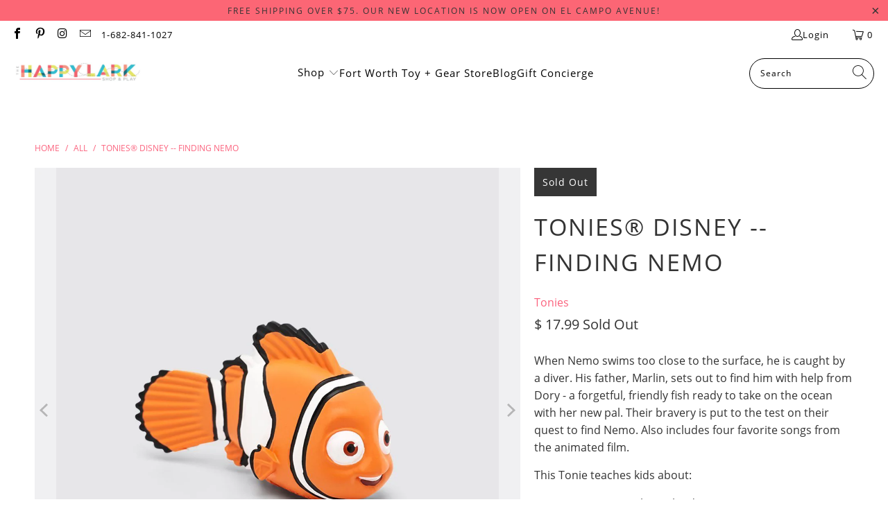

--- FILE ---
content_type: text/html; charset=utf-8
request_url: https://www.thehappylark.com/products/tonies-disney-finding-nemo
body_size: 33948
content:


 <!DOCTYPE html>
<html class="no-js no-touch" lang="en"> <head> <meta charset="utf-8"> <meta http-equiv="cleartype" content="on"> <meta name="robots" content="index,follow"> <!-- Mobile Specific Metas --> <meta name="HandheldFriendly" content="True"> <meta name="MobileOptimized" content="320"> <meta name="viewport" content="width=device-width,initial-scale=1"> <meta name="theme-color" content="#ffffff"> <title>
      tonies® Disney -- Finding Nemo - The Happy Lark</title> <meta name="description" content="When Nemo swims too close to the surface, he is caught by a diver. His father, Marlin, sets out to find him with help from Dory - a forgetful, friendly fish ready to take on the ocean with her new pal. Their bravery is put to the test on their quest to find Nemo. Also includes four favorite songs from the animated film"/> <!-- Preconnect Domains --> <link rel="preconnect" href="https://fonts.shopifycdn.com" /> <link rel="preconnect" href="https://cdn.shopify.com" /> <link rel="preconnect" href="https://v.shopify.com" /> <link rel="preconnect" href="https://cdn.shopifycloud.com" /> <link rel="preconnect" href="https://monorail-edge.shopifysvc.com"> <!-- fallback for browsers that don't support preconnect --> <link rel="dns-prefetch" href="https://fonts.shopifycdn.com" /> <link rel="dns-prefetch" href="https://cdn.shopify.com" /> <link rel="dns-prefetch" href="https://v.shopify.com" /> <link rel="dns-prefetch" href="https://cdn.shopifycloud.com" /> <link rel="dns-prefetch" href="https://monorail-edge.shopifysvc.com"> <!-- Preload Assets --> <link rel="preload" href="//www.thehappylark.com/cdn/shop/t/14/assets/fancybox.css?v=19278034316635137701650887535" as="style"> <link rel="preload" href="//www.thehappylark.com/cdn/shop/t/14/assets/styles.css?v=1207499666719333121698259348" as="style"> <link rel="preload" href="//www.thehappylark.com/cdn/shop/t/14/assets/jquery.min.js?v=81049236547974671631650887537" as="script"> <link rel="preload" href="//www.thehappylark.com/cdn/shop/t/14/assets/vendors.js?v=51772124549495699811650887543" as="script"> <link rel="preload" href="//www.thehappylark.com/cdn/shop/t/14/assets/sections.js?v=44928575743550098301650887558" as="script"> <link rel="preload" href="//www.thehappylark.com/cdn/shop/t/14/assets/utilities.js?v=46946557764813106181650887558" as="script"> <link rel="preload" href="//www.thehappylark.com/cdn/shop/t/14/assets/app.js?v=162882354372697959611650887558" as="script"> <!-- Stylesheet for Fancybox library --> <link href="//www.thehappylark.com/cdn/shop/t/14/assets/fancybox.css?v=19278034316635137701650887535" rel="stylesheet" type="text/css" media="all" /> <!-- Stylesheets for Turbo --> <link href="//www.thehappylark.com/cdn/shop/t/14/assets/styles.css?v=1207499666719333121698259348" rel="stylesheet" type="text/css" media="all" /> <script>
      window.lazySizesConfig = window.lazySizesConfig || {};

      lazySizesConfig.expand = 300;
      lazySizesConfig.loadHidden = false;

      /*! lazysizes - v5.2.2 - bgset plugin */
      !function(e,t){var a=function(){t(e.lazySizes),e.removeEventListener("lazyunveilread",a,!0)};t=t.bind(null,e,e.document),"object"==typeof module&&module.exports?t(require("lazysizes")):"function"==typeof define&&define.amd?define(["lazysizes"],t):e.lazySizes?a():e.addEventListener("lazyunveilread",a,!0)}(window,function(e,z,g){"use strict";var c,y,b,f,i,s,n,v,m;e.addEventListener&&(c=g.cfg,y=/\s+/g,b=/\s*\|\s+|\s+\|\s*/g,f=/^(.+?)(?:\s+\[\s*(.+?)\s*\])(?:\s+\[\s*(.+?)\s*\])?$/,i=/^\s*\(*\s*type\s*:\s*(.+?)\s*\)*\s*$/,s=/\(|\)|'/,n={contain:1,cover:1},v=function(e,t){var a;t&&((a=t.match(i))&&a[1]?e.setAttribute("type",a[1]):e.setAttribute("media",c.customMedia[t]||t))},m=function(e){var t,a,i,r;e.target._lazybgset&&(a=(t=e.target)._lazybgset,(i=t.currentSrc||t.src)&&((r=g.fire(a,"bgsetproxy",{src:i,useSrc:s.test(i)?JSON.stringify(i):i})).defaultPrevented||(a.style.backgroundImage="url("+r.detail.useSrc+")")),t._lazybgsetLoading&&(g.fire(a,"_lazyloaded",{},!1,!0),delete t._lazybgsetLoading))},addEventListener("lazybeforeunveil",function(e){var t,a,i,r,s,n,l,d,o,u;!e.defaultPrevented&&(t=e.target.getAttribute("data-bgset"))&&(o=e.target,(u=z.createElement("img")).alt="",u._lazybgsetLoading=!0,e.detail.firesLoad=!0,a=t,i=o,r=u,s=z.createElement("picture"),n=i.getAttribute(c.sizesAttr),l=i.getAttribute("data-ratio"),d=i.getAttribute("data-optimumx"),i._lazybgset&&i._lazybgset.parentNode==i&&i.removeChild(i._lazybgset),Object.defineProperty(r,"_lazybgset",{value:i,writable:!0}),Object.defineProperty(i,"_lazybgset",{value:s,writable:!0}),a=a.replace(y," ").split(b),s.style.display="none",r.className=c.lazyClass,1!=a.length||n||(n="auto"),a.forEach(function(e){var t,a=z.createElement("source");n&&"auto"!=n&&a.setAttribute("sizes",n),(t=e.match(f))?(a.setAttribute(c.srcsetAttr,t[1]),v(a,t[2]),v(a,t[3])):a.setAttribute(c.srcsetAttr,e),s.appendChild(a)}),n&&(r.setAttribute(c.sizesAttr,n),i.removeAttribute(c.sizesAttr),i.removeAttribute("sizes")),d&&r.setAttribute("data-optimumx",d),l&&r.setAttribute("data-ratio",l),s.appendChild(r),i.appendChild(s),setTimeout(function(){g.loader.unveil(u),g.rAF(function(){g.fire(u,"_lazyloaded",{},!0,!0),u.complete&&m({target:u})})}))}),z.addEventListener("load",m,!0),e.addEventListener("lazybeforesizes",function(e){var t,a,i,r;e.detail.instance==g&&e.target._lazybgset&&e.detail.dataAttr&&(t=e.target._lazybgset,i=t,r=(getComputedStyle(i)||{getPropertyValue:function(){}}).getPropertyValue("background-size"),!n[r]&&n[i.style.backgroundSize]&&(r=i.style.backgroundSize),n[a=r]&&(e.target._lazysizesParentFit=a,g.rAF(function(){e.target.setAttribute("data-parent-fit",a),e.target._lazysizesParentFit&&delete e.target._lazysizesParentFit})))},!0),z.documentElement.addEventListener("lazybeforesizes",function(e){var t,a;!e.defaultPrevented&&e.target._lazybgset&&e.detail.instance==g&&(e.detail.width=(t=e.target._lazybgset,a=g.gW(t,t.parentNode),(!t._lazysizesWidth||a>t._lazysizesWidth)&&(t._lazysizesWidth=a),t._lazysizesWidth))}))});

      /*! lazysizes - v5.2.2 */
      !function(e){var t=function(u,D,f){"use strict";var k,H;if(function(){var e;var t={lazyClass:"lazyload",loadedClass:"lazyloaded",loadingClass:"lazyloading",preloadClass:"lazypreload",errorClass:"lazyerror",autosizesClass:"lazyautosizes",srcAttr:"data-src",srcsetAttr:"data-srcset",sizesAttr:"data-sizes",minSize:40,customMedia:{},init:true,expFactor:1.5,hFac:.8,loadMode:2,loadHidden:true,ricTimeout:0,throttleDelay:125};H=u.lazySizesConfig||u.lazysizesConfig||{};for(e in t){if(!(e in H)){H[e]=t[e]}}}(),!D||!D.getElementsByClassName){return{init:function(){},cfg:H,noSupport:true}}var O=D.documentElement,a=u.HTMLPictureElement,P="addEventListener",$="getAttribute",q=u[P].bind(u),I=u.setTimeout,U=u.requestAnimationFrame||I,l=u.requestIdleCallback,j=/^picture$/i,r=["load","error","lazyincluded","_lazyloaded"],i={},G=Array.prototype.forEach,J=function(e,t){if(!i[t]){i[t]=new RegExp("(\\s|^)"+t+"(\\s|$)")}return i[t].test(e[$]("class")||"")&&i[t]},K=function(e,t){if(!J(e,t)){e.setAttribute("class",(e[$]("class")||"").trim()+" "+t)}},Q=function(e,t){var i;if(i=J(e,t)){e.setAttribute("class",(e[$]("class")||"").replace(i," "))}},V=function(t,i,e){var a=e?P:"removeEventListener";if(e){V(t,i)}r.forEach(function(e){t[a](e,i)})},X=function(e,t,i,a,r){var n=D.createEvent("Event");if(!i){i={}}i.instance=k;n.initEvent(t,!a,!r);n.detail=i;e.dispatchEvent(n);return n},Y=function(e,t){var i;if(!a&&(i=u.picturefill||H.pf)){if(t&&t.src&&!e[$]("srcset")){e.setAttribute("srcset",t.src)}i({reevaluate:true,elements:[e]})}else if(t&&t.src){e.src=t.src}},Z=function(e,t){return(getComputedStyle(e,null)||{})[t]},s=function(e,t,i){i=i||e.offsetWidth;while(i<H.minSize&&t&&!e._lazysizesWidth){i=t.offsetWidth;t=t.parentNode}return i},ee=function(){var i,a;var t=[];var r=[];var n=t;var s=function(){var e=n;n=t.length?r:t;i=true;a=false;while(e.length){e.shift()()}i=false};var e=function(e,t){if(i&&!t){e.apply(this,arguments)}else{n.push(e);if(!a){a=true;(D.hidden?I:U)(s)}}};e._lsFlush=s;return e}(),te=function(i,e){return e?function(){ee(i)}:function(){var e=this;var t=arguments;ee(function(){i.apply(e,t)})}},ie=function(e){var i;var a=0;var r=H.throttleDelay;var n=H.ricTimeout;var t=function(){i=false;a=f.now();e()};var s=l&&n>49?function(){l(t,{timeout:n});if(n!==H.ricTimeout){n=H.ricTimeout}}:te(function(){I(t)},true);return function(e){var t;if(e=e===true){n=33}if(i){return}i=true;t=r-(f.now()-a);if(t<0){t=0}if(e||t<9){s()}else{I(s,t)}}},ae=function(e){var t,i;var a=99;var r=function(){t=null;e()};var n=function(){var e=f.now()-i;if(e<a){I(n,a-e)}else{(l||r)(r)}};return function(){i=f.now();if(!t){t=I(n,a)}}},e=function(){var v,m,c,h,e;var y,z,g,p,C,b,A;var n=/^img$/i;var d=/^iframe$/i;var E="onscroll"in u&&!/(gle|ing)bot/.test(navigator.userAgent);var _=0;var w=0;var N=0;var M=-1;var x=function(e){N--;if(!e||N<0||!e.target){N=0}};var W=function(e){if(A==null){A=Z(D.body,"visibility")=="hidden"}return A||!(Z(e.parentNode,"visibility")=="hidden"&&Z(e,"visibility")=="hidden")};var S=function(e,t){var i;var a=e;var r=W(e);g-=t;b+=t;p-=t;C+=t;while(r&&(a=a.offsetParent)&&a!=D.body&&a!=O){r=(Z(a,"opacity")||1)>0;if(r&&Z(a,"overflow")!="visible"){i=a.getBoundingClientRect();r=C>i.left&&p<i.right&&b>i.top-1&&g<i.bottom+1}}return r};var t=function(){var e,t,i,a,r,n,s,l,o,u,f,c;var d=k.elements;if((h=H.loadMode)&&N<8&&(e=d.length)){t=0;M++;for(;t<e;t++){if(!d[t]||d[t]._lazyRace){continue}if(!E||k.prematureUnveil&&k.prematureUnveil(d[t])){R(d[t]);continue}if(!(l=d[t][$]("data-expand"))||!(n=l*1)){n=w}if(!u){u=!H.expand||H.expand<1?O.clientHeight>500&&O.clientWidth>500?500:370:H.expand;k._defEx=u;f=u*H.expFactor;c=H.hFac;A=null;if(w<f&&N<1&&M>2&&h>2&&!D.hidden){w=f;M=0}else if(h>1&&M>1&&N<6){w=u}else{w=_}}if(o!==n){y=innerWidth+n*c;z=innerHeight+n;s=n*-1;o=n}i=d[t].getBoundingClientRect();if((b=i.bottom)>=s&&(g=i.top)<=z&&(C=i.right)>=s*c&&(p=i.left)<=y&&(b||C||p||g)&&(H.loadHidden||W(d[t]))&&(m&&N<3&&!l&&(h<3||M<4)||S(d[t],n))){R(d[t]);r=true;if(N>9){break}}else if(!r&&m&&!a&&N<4&&M<4&&h>2&&(v[0]||H.preloadAfterLoad)&&(v[0]||!l&&(b||C||p||g||d[t][$](H.sizesAttr)!="auto"))){a=v[0]||d[t]}}if(a&&!r){R(a)}}};var i=ie(t);var B=function(e){var t=e.target;if(t._lazyCache){delete t._lazyCache;return}x(e);K(t,H.loadedClass);Q(t,H.loadingClass);V(t,L);X(t,"lazyloaded")};var a=te(B);var L=function(e){a({target:e.target})};var T=function(t,i){try{t.contentWindow.location.replace(i)}catch(e){t.src=i}};var F=function(e){var t;var i=e[$](H.srcsetAttr);if(t=H.customMedia[e[$]("data-media")||e[$]("media")]){e.setAttribute("media",t)}if(i){e.setAttribute("srcset",i)}};var s=te(function(t,e,i,a,r){var n,s,l,o,u,f;if(!(u=X(t,"lazybeforeunveil",e)).defaultPrevented){if(a){if(i){K(t,H.autosizesClass)}else{t.setAttribute("sizes",a)}}s=t[$](H.srcsetAttr);n=t[$](H.srcAttr);if(r){l=t.parentNode;o=l&&j.test(l.nodeName||"")}f=e.firesLoad||"src"in t&&(s||n||o);u={target:t};K(t,H.loadingClass);if(f){clearTimeout(c);c=I(x,2500);V(t,L,true)}if(o){G.call(l.getElementsByTagName("source"),F)}if(s){t.setAttribute("srcset",s)}else if(n&&!o){if(d.test(t.nodeName)){T(t,n)}else{t.src=n}}if(r&&(s||o)){Y(t,{src:n})}}if(t._lazyRace){delete t._lazyRace}Q(t,H.lazyClass);ee(function(){var e=t.complete&&t.naturalWidth>1;if(!f||e){if(e){K(t,"ls-is-cached")}B(u);t._lazyCache=true;I(function(){if("_lazyCache"in t){delete t._lazyCache}},9)}if(t.loading=="lazy"){N--}},true)});var R=function(e){if(e._lazyRace){return}var t;var i=n.test(e.nodeName);var a=i&&(e[$](H.sizesAttr)||e[$]("sizes"));var r=a=="auto";if((r||!m)&&i&&(e[$]("src")||e.srcset)&&!e.complete&&!J(e,H.errorClass)&&J(e,H.lazyClass)){return}t=X(e,"lazyunveilread").detail;if(r){re.updateElem(e,true,e.offsetWidth)}e._lazyRace=true;N++;s(e,t,r,a,i)};var r=ae(function(){H.loadMode=3;i()});var l=function(){if(H.loadMode==3){H.loadMode=2}r()};var o=function(){if(m){return}if(f.now()-e<999){I(o,999);return}m=true;H.loadMode=3;i();q("scroll",l,true)};return{_:function(){e=f.now();k.elements=D.getElementsByClassName(H.lazyClass);v=D.getElementsByClassName(H.lazyClass+" "+H.preloadClass);q("scroll",i,true);q("resize",i,true);q("pageshow",function(e){if(e.persisted){var t=D.querySelectorAll("."+H.loadingClass);if(t.length&&t.forEach){U(function(){t.forEach(function(e){if(e.complete){R(e)}})})}}});if(u.MutationObserver){new MutationObserver(i).observe(O,{childList:true,subtree:true,attributes:true})}else{O[P]("DOMNodeInserted",i,true);O[P]("DOMAttrModified",i,true);setInterval(i,999)}q("hashchange",i,true);["focus","mouseover","click","load","transitionend","animationend"].forEach(function(e){D[P](e,i,true)});if(/d$|^c/.test(D.readyState)){o()}else{q("load",o);D[P]("DOMContentLoaded",i);I(o,2e4)}if(k.elements.length){t();ee._lsFlush()}else{i()}},checkElems:i,unveil:R,_aLSL:l}}(),re=function(){var i;var n=te(function(e,t,i,a){var r,n,s;e._lazysizesWidth=a;a+="px";e.setAttribute("sizes",a);if(j.test(t.nodeName||"")){r=t.getElementsByTagName("source");for(n=0,s=r.length;n<s;n++){r[n].setAttribute("sizes",a)}}if(!i.detail.dataAttr){Y(e,i.detail)}});var a=function(e,t,i){var a;var r=e.parentNode;if(r){i=s(e,r,i);a=X(e,"lazybeforesizes",{width:i,dataAttr:!!t});if(!a.defaultPrevented){i=a.detail.width;if(i&&i!==e._lazysizesWidth){n(e,r,a,i)}}}};var e=function(){var e;var t=i.length;if(t){e=0;for(;e<t;e++){a(i[e])}}};var t=ae(e);return{_:function(){i=D.getElementsByClassName(H.autosizesClass);q("resize",t)},checkElems:t,updateElem:a}}(),t=function(){if(!t.i&&D.getElementsByClassName){t.i=true;re._();e._()}};return I(function(){H.init&&t()}),k={cfg:H,autoSizer:re,loader:e,init:t,uP:Y,aC:K,rC:Q,hC:J,fire:X,gW:s,rAF:ee}}(e,e.document,Date);e.lazySizes=t,"object"==typeof module&&module.exports&&(module.exports=t)}("undefined"!=typeof window?window:{});</script> <!-- Icons --> <link rel="shortcut icon" type="image/x-icon" href="//www.thehappylark.com/cdn/shop/files/Happy_Lark_Bird_-_Full_Color_copy_180x180.jpg?v=1613168442"> <link rel="apple-touch-icon" href="//www.thehappylark.com/cdn/shop/files/Happy_Lark_Bird_-_Full_Color_copy_180x180.jpg?v=1613168442"/> <link rel="apple-touch-icon" sizes="57x57" href="//www.thehappylark.com/cdn/shop/files/Happy_Lark_Bird_-_Full_Color_copy_57x57.jpg?v=1613168442"/> <link rel="apple-touch-icon" sizes="60x60" href="//www.thehappylark.com/cdn/shop/files/Happy_Lark_Bird_-_Full_Color_copy_60x60.jpg?v=1613168442"/> <link rel="apple-touch-icon" sizes="72x72" href="//www.thehappylark.com/cdn/shop/files/Happy_Lark_Bird_-_Full_Color_copy_72x72.jpg?v=1613168442"/> <link rel="apple-touch-icon" sizes="76x76" href="//www.thehappylark.com/cdn/shop/files/Happy_Lark_Bird_-_Full_Color_copy_76x76.jpg?v=1613168442"/> <link rel="apple-touch-icon" sizes="114x114" href="//www.thehappylark.com/cdn/shop/files/Happy_Lark_Bird_-_Full_Color_copy_114x114.jpg?v=1613168442"/> <link rel="apple-touch-icon" sizes="180x180" href="//www.thehappylark.com/cdn/shop/files/Happy_Lark_Bird_-_Full_Color_copy_180x180.jpg?v=1613168442"/> <link rel="apple-touch-icon" sizes="228x228" href="//www.thehappylark.com/cdn/shop/files/Happy_Lark_Bird_-_Full_Color_copy_228x228.jpg?v=1613168442"/> <link rel="canonical" href="https://www.thehappylark.com/products/tonies-disney-finding-nemo"/> <script src="//www.thehappylark.com/cdn/shop/t/14/assets/jquery.min.js?v=81049236547974671631650887537" defer></script> <script type="text/javascript" src="/services/javascripts/currencies.js" data-no-instant></script> <script>
      window.PXUTheme = window.PXUTheme || {};
      window.PXUTheme.version = '7.1.1';
      window.PXUTheme.name = 'Turbo';</script>
    


    
<template id="price-ui"><span class="price " data-price></span><span class="compare-at-price" data-compare-at-price></span><span class="unit-pricing" data-unit-pricing></span></template> <template id="price-ui-badge"><div class="price-ui-badge__sticker price-ui-badge__sticker--"> <span class="price-ui-badge__sticker-text" data-badge></span></div></template> <template id="price-ui__price"><span class="money" data-price></span></template> <template id="price-ui__price-range"><span class="price-min" data-price-min><span class="money" data-price></span></span> - <span class="price-max" data-price-max><span class="money" data-price></span></span></template> <template id="price-ui__unit-pricing"><span class="unit-quantity" data-unit-quantity></span> | <span class="unit-price" data-unit-price><span class="money" data-price></span></span> / <span class="unit-measurement" data-unit-measurement></span></template> <template id="price-ui-badge__percent-savings-range">Save up to <span data-price-percent></span>%</template> <template id="price-ui-badge__percent-savings">Save <span data-price-percent></span>%</template> <template id="price-ui-badge__price-savings-range">Save up to <span class="money" data-price></span></template> <template id="price-ui-badge__price-savings">Save <span class="money" data-price></span></template> <template id="price-ui-badge__on-sale">Sale</template> <template id="price-ui-badge__sold-out">Sold out</template> <template id="price-ui-badge__in-stock">In stock</template> <script>
      
window.PXUTheme = window.PXUTheme || {};


window.PXUTheme.theme_settings = {};
window.PXUTheme.currency = {};
window.PXUTheme.routes = window.PXUTheme.routes || {};


window.PXUTheme.theme_settings.display_tos_checkbox = false;
window.PXUTheme.theme_settings.go_to_checkout = true;
window.PXUTheme.theme_settings.cart_action = "reload_page";
window.PXUTheme.theme_settings.cart_shipping_calculator = true;


window.PXUTheme.theme_settings.collection_swatches = false;
window.PXUTheme.theme_settings.collection_secondary_image = true;


window.PXUTheme.currency.show_multiple_currencies = false;
window.PXUTheme.currency.shop_currency = "USD";
window.PXUTheme.currency.default_currency = "USD";
window.PXUTheme.currency.display_format = "money_format";
window.PXUTheme.currency.money_format = "$ {{amount}}";
window.PXUTheme.currency.money_format_no_currency = "$ {{amount}}";
window.PXUTheme.currency.money_format_currency = "$ {{amount}} USD";
window.PXUTheme.currency.native_multi_currency = false;
window.PXUTheme.currency.iso_code = "USD";
window.PXUTheme.currency.symbol = "$";


window.PXUTheme.theme_settings.display_inventory_left = true;
window.PXUTheme.theme_settings.inventory_threshold = 10;
window.PXUTheme.theme_settings.limit_quantity = true;


window.PXUTheme.theme_settings.menu_position = "inline";


window.PXUTheme.theme_settings.newsletter_popup = false;
window.PXUTheme.theme_settings.newsletter_popup_days = "7";
window.PXUTheme.theme_settings.newsletter_popup_mobile = true;
window.PXUTheme.theme_settings.newsletter_popup_seconds = 14;


window.PXUTheme.theme_settings.pagination_type = "basic_pagination";


window.PXUTheme.theme_settings.enable_shopify_collection_badges = false;
window.PXUTheme.theme_settings.quick_shop_thumbnail_position = "bottom-thumbnails";
window.PXUTheme.theme_settings.product_form_style = "radio";
window.PXUTheme.theme_settings.sale_banner_enabled = true;
window.PXUTheme.theme_settings.display_savings = false;
window.PXUTheme.theme_settings.display_sold_out_price = true;
window.PXUTheme.theme_settings.sold_out_text = "Sold Out";
window.PXUTheme.theme_settings.free_text = "Price TBD";
window.PXUTheme.theme_settings.video_looping = null;
window.PXUTheme.theme_settings.quick_shop_style = "popup";
window.PXUTheme.theme_settings.hover_enabled = true;


window.PXUTheme.routes.cart_url = "/cart";
window.PXUTheme.routes.root_url = "/";
window.PXUTheme.routes.search_url = "/search";
window.PXUTheme.routes.all_products_collection_url = "/collections/all";


window.PXUTheme.theme_settings.image_loading_style = "blur-up";


window.PXUTheme.theme_settings.search_option = "products";
window.PXUTheme.theme_settings.search_items_to_display = 5;
window.PXUTheme.theme_settings.enable_autocomplete = true;


window.PXUTheme.theme_settings.page_dots_enabled = false;
window.PXUTheme.theme_settings.slideshow_arrow_size = "light";


window.PXUTheme.theme_settings.quick_shop_enabled = true;


window.PXUTheme.translation = {};


window.PXUTheme.translation.agree_to_terms_warning = "You must agree with the terms and conditions to checkout.";
window.PXUTheme.translation.one_item_left = "item left";
window.PXUTheme.translation.items_left_text = "items left";
window.PXUTheme.translation.cart_savings_text = "Total Savings";
window.PXUTheme.translation.cart_discount_text = "Discount";
window.PXUTheme.translation.cart_subtotal_text = "Subtotal";
window.PXUTheme.translation.cart_remove_text = "Remove";
window.PXUTheme.translation.cart_free_text = "Free";


window.PXUTheme.translation.newsletter_success_text = "Thank you for joining our mailing list!";


window.PXUTheme.translation.notify_email = "Enter your email address...";
window.PXUTheme.translation.notify_email_value = "Translation missing: en.contact.fields.email";
window.PXUTheme.translation.notify_email_send = "Send";
window.PXUTheme.translation.notify_message_first = "Please notify me when ";
window.PXUTheme.translation.notify_message_last = " becomes available - ";
window.PXUTheme.translation.notify_success_text = "Thanks! We will notify you when this product becomes available!";


window.PXUTheme.translation.add_to_cart = "Add to Cart";
window.PXUTheme.translation.coming_soon_text = "Coming Soon";
window.PXUTheme.translation.sold_out_text = "Sold Out";
window.PXUTheme.translation.sale_text = "Sale";
window.PXUTheme.translation.savings_text = "You Save";
window.PXUTheme.translation.from_text = "from";
window.PXUTheme.translation.new_text = "New";
window.PXUTheme.translation.pre_order_text = "Pre-Order";
window.PXUTheme.translation.unavailable_text = "Unavailable";


window.PXUTheme.translation.all_results = "View all results";
window.PXUTheme.translation.no_results = "Sorry, no results!";


window.PXUTheme.media_queries = {};
window.PXUTheme.media_queries.small = window.matchMedia( "(max-width: 480px)" );
window.PXUTheme.media_queries.medium = window.matchMedia( "(max-width: 798px)" );
window.PXUTheme.media_queries.large = window.matchMedia( "(min-width: 799px)" );
window.PXUTheme.media_queries.larger = window.matchMedia( "(min-width: 960px)" );
window.PXUTheme.media_queries.xlarge = window.matchMedia( "(min-width: 1200px)" );
window.PXUTheme.media_queries.ie10 = window.matchMedia( "all and (-ms-high-contrast: none), (-ms-high-contrast: active)" );
window.PXUTheme.media_queries.tablet = window.matchMedia( "only screen and (min-width: 799px) and (max-width: 1024px)" );</script> <script src="//www.thehappylark.com/cdn/shop/t/14/assets/vendors.js?v=51772124549495699811650887543" defer></script> <script src="//www.thehappylark.com/cdn/shop/t/14/assets/sections.js?v=44928575743550098301650887558" defer></script> <script src="//www.thehappylark.com/cdn/shop/t/14/assets/utilities.js?v=46946557764813106181650887558" defer></script> <script src="//www.thehappylark.com/cdn/shop/t/14/assets/app.js?v=162882354372697959611650887558" defer></script> <script></script> <script>window.performance && window.performance.mark && window.performance.mark('shopify.content_for_header.start');</script><meta name="google-site-verification" content="PZetNCqHkTBz-rycr0Stu0uW7xDQ0p14U-ArgGtGvCA">
<meta name="facebook-domain-verification" content="otqlq2idld386dello3xk2vel8syur">
<meta id="shopify-digital-wallet" name="shopify-digital-wallet" content="/7448479/digital_wallets/dialog">
<meta name="shopify-checkout-api-token" content="338e54daf715d82ca3b52d39bac96c43">
<meta id="in-context-paypal-metadata" data-shop-id="7448479" data-venmo-supported="false" data-environment="production" data-locale="en_US" data-paypal-v4="true" data-currency="USD">
<link rel="alternate" type="application/json+oembed" href="https://www.thehappylark.com/products/tonies-disney-finding-nemo.oembed">
<script async="async" src="/checkouts/internal/preloads.js?locale=en-US"></script>
<link rel="preconnect" href="https://shop.app" crossorigin="anonymous">
<script async="async" src="https://shop.app/checkouts/internal/preloads.js?locale=en-US&shop_id=7448479" crossorigin="anonymous"></script>
<script id="apple-pay-shop-capabilities" type="application/json">{"shopId":7448479,"countryCode":"US","currencyCode":"USD","merchantCapabilities":["supports3DS"],"merchantId":"gid:\/\/shopify\/Shop\/7448479","merchantName":"The Happy Lark","requiredBillingContactFields":["postalAddress","email"],"requiredShippingContactFields":["postalAddress","email"],"shippingType":"shipping","supportedNetworks":["visa","masterCard","amex","discover","elo","jcb"],"total":{"type":"pending","label":"The Happy Lark","amount":"1.00"},"shopifyPaymentsEnabled":true,"supportsSubscriptions":true}</script>
<script id="shopify-features" type="application/json">{"accessToken":"338e54daf715d82ca3b52d39bac96c43","betas":["rich-media-storefront-analytics"],"domain":"www.thehappylark.com","predictiveSearch":true,"shopId":7448479,"locale":"en"}</script>
<script>var Shopify = Shopify || {};
Shopify.shop = "the-happy-lark.myshopify.com";
Shopify.locale = "en";
Shopify.currency = {"active":"USD","rate":"1.0"};
Shopify.country = "US";
Shopify.theme = {"name":"turbo-seoul [Afterpay] (Feb-18-2020) (4-25-2022)","id":123027882099,"schema_name":"Turbo","schema_version":"7.1.1","theme_store_id":null,"role":"main"};
Shopify.theme.handle = "null";
Shopify.theme.style = {"id":null,"handle":null};
Shopify.cdnHost = "www.thehappylark.com/cdn";
Shopify.routes = Shopify.routes || {};
Shopify.routes.root = "/";</script>
<script type="module">!function(o){(o.Shopify=o.Shopify||{}).modules=!0}(window);</script>
<script>!function(o){function n(){var o=[];function n(){o.push(Array.prototype.slice.apply(arguments))}return n.q=o,n}var t=o.Shopify=o.Shopify||{};t.loadFeatures=n(),t.autoloadFeatures=n()}(window);</script>
<script>
  window.ShopifyPay = window.ShopifyPay || {};
  window.ShopifyPay.apiHost = "shop.app\/pay";
  window.ShopifyPay.redirectState = null;
</script>
<script id="shop-js-analytics" type="application/json">{"pageType":"product"}</script>
<script defer="defer" async type="module" src="//www.thehappylark.com/cdn/shopifycloud/shop-js/modules/v2/client.init-shop-cart-sync_C5BV16lS.en.esm.js"></script>
<script defer="defer" async type="module" src="//www.thehappylark.com/cdn/shopifycloud/shop-js/modules/v2/chunk.common_CygWptCX.esm.js"></script>
<script type="module">
  await import("//www.thehappylark.com/cdn/shopifycloud/shop-js/modules/v2/client.init-shop-cart-sync_C5BV16lS.en.esm.js");
await import("//www.thehappylark.com/cdn/shopifycloud/shop-js/modules/v2/chunk.common_CygWptCX.esm.js");

  window.Shopify.SignInWithShop?.initShopCartSync?.({"fedCMEnabled":true,"windoidEnabled":true});

</script>
<script defer="defer" async type="module" src="//www.thehappylark.com/cdn/shopifycloud/shop-js/modules/v2/client.payment-terms_CZxnsJam.en.esm.js"></script>
<script defer="defer" async type="module" src="//www.thehappylark.com/cdn/shopifycloud/shop-js/modules/v2/chunk.common_CygWptCX.esm.js"></script>
<script defer="defer" async type="module" src="//www.thehappylark.com/cdn/shopifycloud/shop-js/modules/v2/chunk.modal_D71HUcav.esm.js"></script>
<script type="module">
  await import("//www.thehappylark.com/cdn/shopifycloud/shop-js/modules/v2/client.payment-terms_CZxnsJam.en.esm.js");
await import("//www.thehappylark.com/cdn/shopifycloud/shop-js/modules/v2/chunk.common_CygWptCX.esm.js");
await import("//www.thehappylark.com/cdn/shopifycloud/shop-js/modules/v2/chunk.modal_D71HUcav.esm.js");

  
</script>
<script>
  window.Shopify = window.Shopify || {};
  if (!window.Shopify.featureAssets) window.Shopify.featureAssets = {};
  window.Shopify.featureAssets['shop-js'] = {"shop-cart-sync":["modules/v2/client.shop-cart-sync_ZFArdW7E.en.esm.js","modules/v2/chunk.common_CygWptCX.esm.js"],"init-fed-cm":["modules/v2/client.init-fed-cm_CmiC4vf6.en.esm.js","modules/v2/chunk.common_CygWptCX.esm.js"],"shop-button":["modules/v2/client.shop-button_tlx5R9nI.en.esm.js","modules/v2/chunk.common_CygWptCX.esm.js"],"shop-cash-offers":["modules/v2/client.shop-cash-offers_DOA2yAJr.en.esm.js","modules/v2/chunk.common_CygWptCX.esm.js","modules/v2/chunk.modal_D71HUcav.esm.js"],"init-windoid":["modules/v2/client.init-windoid_sURxWdc1.en.esm.js","modules/v2/chunk.common_CygWptCX.esm.js"],"shop-toast-manager":["modules/v2/client.shop-toast-manager_ClPi3nE9.en.esm.js","modules/v2/chunk.common_CygWptCX.esm.js"],"init-shop-email-lookup-coordinator":["modules/v2/client.init-shop-email-lookup-coordinator_B8hsDcYM.en.esm.js","modules/v2/chunk.common_CygWptCX.esm.js"],"init-shop-cart-sync":["modules/v2/client.init-shop-cart-sync_C5BV16lS.en.esm.js","modules/v2/chunk.common_CygWptCX.esm.js"],"avatar":["modules/v2/client.avatar_BTnouDA3.en.esm.js"],"pay-button":["modules/v2/client.pay-button_FdsNuTd3.en.esm.js","modules/v2/chunk.common_CygWptCX.esm.js"],"init-customer-accounts":["modules/v2/client.init-customer-accounts_DxDtT_ad.en.esm.js","modules/v2/client.shop-login-button_C5VAVYt1.en.esm.js","modules/v2/chunk.common_CygWptCX.esm.js","modules/v2/chunk.modal_D71HUcav.esm.js"],"init-shop-for-new-customer-accounts":["modules/v2/client.init-shop-for-new-customer-accounts_ChsxoAhi.en.esm.js","modules/v2/client.shop-login-button_C5VAVYt1.en.esm.js","modules/v2/chunk.common_CygWptCX.esm.js","modules/v2/chunk.modal_D71HUcav.esm.js"],"shop-login-button":["modules/v2/client.shop-login-button_C5VAVYt1.en.esm.js","modules/v2/chunk.common_CygWptCX.esm.js","modules/v2/chunk.modal_D71HUcav.esm.js"],"init-customer-accounts-sign-up":["modules/v2/client.init-customer-accounts-sign-up_CPSyQ0Tj.en.esm.js","modules/v2/client.shop-login-button_C5VAVYt1.en.esm.js","modules/v2/chunk.common_CygWptCX.esm.js","modules/v2/chunk.modal_D71HUcav.esm.js"],"shop-follow-button":["modules/v2/client.shop-follow-button_Cva4Ekp9.en.esm.js","modules/v2/chunk.common_CygWptCX.esm.js","modules/v2/chunk.modal_D71HUcav.esm.js"],"checkout-modal":["modules/v2/client.checkout-modal_BPM8l0SH.en.esm.js","modules/v2/chunk.common_CygWptCX.esm.js","modules/v2/chunk.modal_D71HUcav.esm.js"],"lead-capture":["modules/v2/client.lead-capture_Bi8yE_yS.en.esm.js","modules/v2/chunk.common_CygWptCX.esm.js","modules/v2/chunk.modal_D71HUcav.esm.js"],"shop-login":["modules/v2/client.shop-login_D6lNrXab.en.esm.js","modules/v2/chunk.common_CygWptCX.esm.js","modules/v2/chunk.modal_D71HUcav.esm.js"],"payment-terms":["modules/v2/client.payment-terms_CZxnsJam.en.esm.js","modules/v2/chunk.common_CygWptCX.esm.js","modules/v2/chunk.modal_D71HUcav.esm.js"]};
</script>
<script id="__st">var __st={"a":7448479,"offset":-21600,"reqid":"aeb7a959-4b23-4582-9521-5560a29853cf-1768616406","pageurl":"www.thehappylark.com\/products\/tonies-disney-finding-nemo","u":"69616c41e01c","p":"product","rtyp":"product","rid":6672268886131};</script>
<script>window.ShopifyPaypalV4VisibilityTracking = true;</script>
<script id="captcha-bootstrap">!function(){'use strict';const t='contact',e='account',n='new_comment',o=[[t,t],['blogs',n],['comments',n],[t,'customer']],c=[[e,'customer_login'],[e,'guest_login'],[e,'recover_customer_password'],[e,'create_customer']],r=t=>t.map((([t,e])=>`form[action*='/${t}']:not([data-nocaptcha='true']) input[name='form_type'][value='${e}']`)).join(','),a=t=>()=>t?[...document.querySelectorAll(t)].map((t=>t.form)):[];function s(){const t=[...o],e=r(t);return a(e)}const i='password',u='form_key',d=['recaptcha-v3-token','g-recaptcha-response','h-captcha-response',i],f=()=>{try{return window.sessionStorage}catch{return}},m='__shopify_v',_=t=>t.elements[u];function p(t,e,n=!1){try{const o=window.sessionStorage,c=JSON.parse(o.getItem(e)),{data:r}=function(t){const{data:e,action:n}=t;return t[m]||n?{data:e,action:n}:{data:t,action:n}}(c);for(const[e,n]of Object.entries(r))t.elements[e]&&(t.elements[e].value=n);n&&o.removeItem(e)}catch(o){console.error('form repopulation failed',{error:o})}}const l='form_type',E='cptcha';function T(t){t.dataset[E]=!0}const w=window,h=w.document,L='Shopify',v='ce_forms',y='captcha';let A=!1;((t,e)=>{const n=(g='f06e6c50-85a8-45c8-87d0-21a2b65856fe',I='https://cdn.shopify.com/shopifycloud/storefront-forms-hcaptcha/ce_storefront_forms_captcha_hcaptcha.v1.5.2.iife.js',D={infoText:'Protected by hCaptcha',privacyText:'Privacy',termsText:'Terms'},(t,e,n)=>{const o=w[L][v],c=o.bindForm;if(c)return c(t,g,e,D).then(n);var r;o.q.push([[t,g,e,D],n]),r=I,A||(h.body.append(Object.assign(h.createElement('script'),{id:'captcha-provider',async:!0,src:r})),A=!0)});var g,I,D;w[L]=w[L]||{},w[L][v]=w[L][v]||{},w[L][v].q=[],w[L][y]=w[L][y]||{},w[L][y].protect=function(t,e){n(t,void 0,e),T(t)},Object.freeze(w[L][y]),function(t,e,n,w,h,L){const[v,y,A,g]=function(t,e,n){const i=e?o:[],u=t?c:[],d=[...i,...u],f=r(d),m=r(i),_=r(d.filter((([t,e])=>n.includes(e))));return[a(f),a(m),a(_),s()]}(w,h,L),I=t=>{const e=t.target;return e instanceof HTMLFormElement?e:e&&e.form},D=t=>v().includes(t);t.addEventListener('submit',(t=>{const e=I(t);if(!e)return;const n=D(e)&&!e.dataset.hcaptchaBound&&!e.dataset.recaptchaBound,o=_(e),c=g().includes(e)&&(!o||!o.value);(n||c)&&t.preventDefault(),c&&!n&&(function(t){try{if(!f())return;!function(t){const e=f();if(!e)return;const n=_(t);if(!n)return;const o=n.value;o&&e.removeItem(o)}(t);const e=Array.from(Array(32),(()=>Math.random().toString(36)[2])).join('');!function(t,e){_(t)||t.append(Object.assign(document.createElement('input'),{type:'hidden',name:u})),t.elements[u].value=e}(t,e),function(t,e){const n=f();if(!n)return;const o=[...t.querySelectorAll(`input[type='${i}']`)].map((({name:t})=>t)),c=[...d,...o],r={};for(const[a,s]of new FormData(t).entries())c.includes(a)||(r[a]=s);n.setItem(e,JSON.stringify({[m]:1,action:t.action,data:r}))}(t,e)}catch(e){console.error('failed to persist form',e)}}(e),e.submit())}));const S=(t,e)=>{t&&!t.dataset[E]&&(n(t,e.some((e=>e===t))),T(t))};for(const o of['focusin','change'])t.addEventListener(o,(t=>{const e=I(t);D(e)&&S(e,y())}));const B=e.get('form_key'),M=e.get(l),P=B&&M;t.addEventListener('DOMContentLoaded',(()=>{const t=y();if(P)for(const e of t)e.elements[l].value===M&&p(e,B);[...new Set([...A(),...v().filter((t=>'true'===t.dataset.shopifyCaptcha))])].forEach((e=>S(e,t)))}))}(h,new URLSearchParams(w.location.search),n,t,e,['guest_login'])})(!0,!0)}();</script>
<script integrity="sha256-4kQ18oKyAcykRKYeNunJcIwy7WH5gtpwJnB7kiuLZ1E=" data-source-attribution="shopify.loadfeatures" defer="defer" src="//www.thehappylark.com/cdn/shopifycloud/storefront/assets/storefront/load_feature-a0a9edcb.js" crossorigin="anonymous"></script>
<script crossorigin="anonymous" defer="defer" src="//www.thehappylark.com/cdn/shopifycloud/storefront/assets/shopify_pay/storefront-65b4c6d7.js?v=20250812"></script>
<script data-source-attribution="shopify.dynamic_checkout.dynamic.init">var Shopify=Shopify||{};Shopify.PaymentButton=Shopify.PaymentButton||{isStorefrontPortableWallets:!0,init:function(){window.Shopify.PaymentButton.init=function(){};var t=document.createElement("script");t.src="https://www.thehappylark.com/cdn/shopifycloud/portable-wallets/latest/portable-wallets.en.js",t.type="module",document.head.appendChild(t)}};
</script>
<script data-source-attribution="shopify.dynamic_checkout.buyer_consent">
  function portableWalletsHideBuyerConsent(e){var t=document.getElementById("shopify-buyer-consent"),n=document.getElementById("shopify-subscription-policy-button");t&&n&&(t.classList.add("hidden"),t.setAttribute("aria-hidden","true"),n.removeEventListener("click",e))}function portableWalletsShowBuyerConsent(e){var t=document.getElementById("shopify-buyer-consent"),n=document.getElementById("shopify-subscription-policy-button");t&&n&&(t.classList.remove("hidden"),t.removeAttribute("aria-hidden"),n.addEventListener("click",e))}window.Shopify?.PaymentButton&&(window.Shopify.PaymentButton.hideBuyerConsent=portableWalletsHideBuyerConsent,window.Shopify.PaymentButton.showBuyerConsent=portableWalletsShowBuyerConsent);
</script>
<script data-source-attribution="shopify.dynamic_checkout.cart.bootstrap">document.addEventListener("DOMContentLoaded",(function(){function t(){return document.querySelector("shopify-accelerated-checkout-cart, shopify-accelerated-checkout")}if(t())Shopify.PaymentButton.init();else{new MutationObserver((function(e,n){t()&&(Shopify.PaymentButton.init(),n.disconnect())})).observe(document.body,{childList:!0,subtree:!0})}}));
</script>
<link id="shopify-accelerated-checkout-styles" rel="stylesheet" media="screen" href="https://www.thehappylark.com/cdn/shopifycloud/portable-wallets/latest/accelerated-checkout-backwards-compat.css" crossorigin="anonymous">
<style id="shopify-accelerated-checkout-cart">
        #shopify-buyer-consent {
  margin-top: 1em;
  display: inline-block;
  width: 100%;
}

#shopify-buyer-consent.hidden {
  display: none;
}

#shopify-subscription-policy-button {
  background: none;
  border: none;
  padding: 0;
  text-decoration: underline;
  font-size: inherit;
  cursor: pointer;
}

#shopify-subscription-policy-button::before {
  box-shadow: none;
}

      </style>

<script>window.performance && window.performance.mark && window.performance.mark('shopify.content_for_header.end');</script>

    

<meta name="author" content="The Happy Lark">
<meta property="og:url" content="https://www.thehappylark.com/products/tonies-disney-finding-nemo">
<meta property="og:site_name" content="The Happy Lark"> <meta property="og:type" content="product"> <meta property="og:title" content="tonies® Disney -- Finding Nemo"> <meta property="og:image" content="https://www.thehappylark.com/cdn/shop/products/toniesr-disney-finding-nemo-toys-tonies-387574_600x.jpg?v=1636388887"> <meta property="og:image:secure_url" content="https://www.thehappylark.com/cdn/shop/products/toniesr-disney-finding-nemo-toys-tonies-387574_600x.jpg?v=1636388887"> <meta property="og:image:width" content="1200"> <meta property="og:image:height" content="1200"> <meta property="og:image" content="https://www.thehappylark.com/cdn/shop/products/toniesr-disney-finding-nemo-toys-tonies-483116_600x.jpg?v=1636388873"> <meta property="og:image:secure_url" content="https://www.thehappylark.com/cdn/shop/products/toniesr-disney-finding-nemo-toys-tonies-483116_600x.jpg?v=1636388873"> <meta property="og:image:width" content="1200"> <meta property="og:image:height" content="1200"> <meta property="product:price:amount" content="17.99"> <meta property="product:price:currency" content="USD"> <meta property="og:description" content="When Nemo swims too close to the surface, he is caught by a diver. His father, Marlin, sets out to find him with help from Dory - a forgetful, friendly fish ready to take on the ocean with her new pal. Their bravery is put to the test on their quest to find Nemo. Also includes four favorite songs from the animated film">




<meta name="twitter:card" content="summary"> <meta name="twitter:title" content="tonies® Disney -- Finding Nemo"> <meta name="twitter:description" content="When Nemo swims too close to the surface, he is caught by a diver. His father, Marlin, sets out to find him with help from Dory - a forgetful, friendly fish ready to take on the ocean with her new pal. Their bravery is put to the test on their quest to find Nemo. Also includes four favorite songs from the animated film.
This Tonie teaches kids about:

Perseverance through adversity
Strengthening family bonds
Curiosity and new experiences
Problem solving
Kindness and a positive attitude

Tracklist:

Sea Cruise
Fish School
Under the Waves
Fishin’ Blues
Disney and Pixar Finding Nemo (story)

Total Run Time: 31 minutes
Ages 3+
"> <meta name="twitter:image" content="https://www.thehappylark.com/cdn/shop/products/toniesr-disney-finding-nemo-toys-tonies-387574_240x.jpg?v=1636388887"> <meta name="twitter:image:width" content="240"> <meta name="twitter:image:height" content="240"> <meta name="twitter:image:alt" content="tonies® Disney -- Finding Nemo"><!-- BEGIN app block: shopify://apps/klaviyo-email-marketing-sms/blocks/klaviyo-onsite-embed/2632fe16-c075-4321-a88b-50b567f42507 -->












  <script async src="https://static.klaviyo.com/onsite/js/MVdSM2/klaviyo.js?company_id=MVdSM2"></script>
  <script>!function(){if(!window.klaviyo){window._klOnsite=window._klOnsite||[];try{window.klaviyo=new Proxy({},{get:function(n,i){return"push"===i?function(){var n;(n=window._klOnsite).push.apply(n,arguments)}:function(){for(var n=arguments.length,o=new Array(n),w=0;w<n;w++)o[w]=arguments[w];var t="function"==typeof o[o.length-1]?o.pop():void 0,e=new Promise((function(n){window._klOnsite.push([i].concat(o,[function(i){t&&t(i),n(i)}]))}));return e}}})}catch(n){window.klaviyo=window.klaviyo||[],window.klaviyo.push=function(){var n;(n=window._klOnsite).push.apply(n,arguments)}}}}();</script>

  
    <script id="viewed_product">
      if (item == null) {
        var _learnq = _learnq || [];

        var MetafieldReviews = null
        var MetafieldYotpoRating = null
        var MetafieldYotpoCount = null
        var MetafieldLooxRating = null
        var MetafieldLooxCount = null
        var okendoProduct = null
        var okendoProductReviewCount = null
        var okendoProductReviewAverageValue = null
        try {
          // The following fields are used for Customer Hub recently viewed in order to add reviews.
          // This information is not part of __kla_viewed. Instead, it is part of __kla_viewed_reviewed_items
          MetafieldReviews = {};
          MetafieldYotpoRating = null
          MetafieldYotpoCount = null
          MetafieldLooxRating = null
          MetafieldLooxCount = null

          okendoProduct = null
          // If the okendo metafield is not legacy, it will error, which then requires the new json formatted data
          if (okendoProduct && 'error' in okendoProduct) {
            okendoProduct = null
          }
          okendoProductReviewCount = okendoProduct ? okendoProduct.reviewCount : null
          okendoProductReviewAverageValue = okendoProduct ? okendoProduct.reviewAverageValue : null
        } catch (error) {
          console.error('Error in Klaviyo onsite reviews tracking:', error);
        }

        var item = {
          Name: "tonies® Disney -- Finding Nemo",
          ProductID: 6672268886131,
          Categories: ["All","All","Tonies","Tonies Figures","Welcome discount collection"],
          ImageURL: "https://www.thehappylark.com/cdn/shop/products/toniesr-disney-finding-nemo-toys-tonies-387574_grande.jpg?v=1636388887",
          URL: "https://www.thehappylark.com/products/tonies-disney-finding-nemo",
          Brand: "Tonies",
          Price: "$ 17.99",
          Value: "17.99",
          CompareAtPrice: "$ 0.00"
        };
        _learnq.push(['track', 'Viewed Product', item]);
        _learnq.push(['trackViewedItem', {
          Title: item.Name,
          ItemId: item.ProductID,
          Categories: item.Categories,
          ImageUrl: item.ImageURL,
          Url: item.URL,
          Metadata: {
            Brand: item.Brand,
            Price: item.Price,
            Value: item.Value,
            CompareAtPrice: item.CompareAtPrice
          },
          metafields:{
            reviews: MetafieldReviews,
            yotpo:{
              rating: MetafieldYotpoRating,
              count: MetafieldYotpoCount,
            },
            loox:{
              rating: MetafieldLooxRating,
              count: MetafieldLooxCount,
            },
            okendo: {
              rating: okendoProductReviewAverageValue,
              count: okendoProductReviewCount,
            }
          }
        }]);
      }
    </script>
  




  <script>
    window.klaviyoReviewsProductDesignMode = false
  </script>







<!-- END app block --><link href="https://monorail-edge.shopifysvc.com" rel="dns-prefetch">
<script>(function(){if ("sendBeacon" in navigator && "performance" in window) {try {var session_token_from_headers = performance.getEntriesByType('navigation')[0].serverTiming.find(x => x.name == '_s').description;} catch {var session_token_from_headers = undefined;}var session_cookie_matches = document.cookie.match(/_shopify_s=([^;]*)/);var session_token_from_cookie = session_cookie_matches && session_cookie_matches.length === 2 ? session_cookie_matches[1] : "";var session_token = session_token_from_headers || session_token_from_cookie || "";function handle_abandonment_event(e) {var entries = performance.getEntries().filter(function(entry) {return /monorail-edge.shopifysvc.com/.test(entry.name);});if (!window.abandonment_tracked && entries.length === 0) {window.abandonment_tracked = true;var currentMs = Date.now();var navigation_start = performance.timing.navigationStart;var payload = {shop_id: 7448479,url: window.location.href,navigation_start,duration: currentMs - navigation_start,session_token,page_type: "product"};window.navigator.sendBeacon("https://monorail-edge.shopifysvc.com/v1/produce", JSON.stringify({schema_id: "online_store_buyer_site_abandonment/1.1",payload: payload,metadata: {event_created_at_ms: currentMs,event_sent_at_ms: currentMs}}));}}window.addEventListener('pagehide', handle_abandonment_event);}}());</script>
<script id="web-pixels-manager-setup">(function e(e,d,r,n,o){if(void 0===o&&(o={}),!Boolean(null===(a=null===(i=window.Shopify)||void 0===i?void 0:i.analytics)||void 0===a?void 0:a.replayQueue)){var i,a;window.Shopify=window.Shopify||{};var t=window.Shopify;t.analytics=t.analytics||{};var s=t.analytics;s.replayQueue=[],s.publish=function(e,d,r){return s.replayQueue.push([e,d,r]),!0};try{self.performance.mark("wpm:start")}catch(e){}var l=function(){var e={modern:/Edge?\/(1{2}[4-9]|1[2-9]\d|[2-9]\d{2}|\d{4,})\.\d+(\.\d+|)|Firefox\/(1{2}[4-9]|1[2-9]\d|[2-9]\d{2}|\d{4,})\.\d+(\.\d+|)|Chrom(ium|e)\/(9{2}|\d{3,})\.\d+(\.\d+|)|(Maci|X1{2}).+ Version\/(15\.\d+|(1[6-9]|[2-9]\d|\d{3,})\.\d+)([,.]\d+|)( \(\w+\)|)( Mobile\/\w+|) Safari\/|Chrome.+OPR\/(9{2}|\d{3,})\.\d+\.\d+|(CPU[ +]OS|iPhone[ +]OS|CPU[ +]iPhone|CPU IPhone OS|CPU iPad OS)[ +]+(15[._]\d+|(1[6-9]|[2-9]\d|\d{3,})[._]\d+)([._]\d+|)|Android:?[ /-](13[3-9]|1[4-9]\d|[2-9]\d{2}|\d{4,})(\.\d+|)(\.\d+|)|Android.+Firefox\/(13[5-9]|1[4-9]\d|[2-9]\d{2}|\d{4,})\.\d+(\.\d+|)|Android.+Chrom(ium|e)\/(13[3-9]|1[4-9]\d|[2-9]\d{2}|\d{4,})\.\d+(\.\d+|)|SamsungBrowser\/([2-9]\d|\d{3,})\.\d+/,legacy:/Edge?\/(1[6-9]|[2-9]\d|\d{3,})\.\d+(\.\d+|)|Firefox\/(5[4-9]|[6-9]\d|\d{3,})\.\d+(\.\d+|)|Chrom(ium|e)\/(5[1-9]|[6-9]\d|\d{3,})\.\d+(\.\d+|)([\d.]+$|.*Safari\/(?![\d.]+ Edge\/[\d.]+$))|(Maci|X1{2}).+ Version\/(10\.\d+|(1[1-9]|[2-9]\d|\d{3,})\.\d+)([,.]\d+|)( \(\w+\)|)( Mobile\/\w+|) Safari\/|Chrome.+OPR\/(3[89]|[4-9]\d|\d{3,})\.\d+\.\d+|(CPU[ +]OS|iPhone[ +]OS|CPU[ +]iPhone|CPU IPhone OS|CPU iPad OS)[ +]+(10[._]\d+|(1[1-9]|[2-9]\d|\d{3,})[._]\d+)([._]\d+|)|Android:?[ /-](13[3-9]|1[4-9]\d|[2-9]\d{2}|\d{4,})(\.\d+|)(\.\d+|)|Mobile Safari.+OPR\/([89]\d|\d{3,})\.\d+\.\d+|Android.+Firefox\/(13[5-9]|1[4-9]\d|[2-9]\d{2}|\d{4,})\.\d+(\.\d+|)|Android.+Chrom(ium|e)\/(13[3-9]|1[4-9]\d|[2-9]\d{2}|\d{4,})\.\d+(\.\d+|)|Android.+(UC? ?Browser|UCWEB|U3)[ /]?(15\.([5-9]|\d{2,})|(1[6-9]|[2-9]\d|\d{3,})\.\d+)\.\d+|SamsungBrowser\/(5\.\d+|([6-9]|\d{2,})\.\d+)|Android.+MQ{2}Browser\/(14(\.(9|\d{2,})|)|(1[5-9]|[2-9]\d|\d{3,})(\.\d+|))(\.\d+|)|K[Aa][Ii]OS\/(3\.\d+|([4-9]|\d{2,})\.\d+)(\.\d+|)/},d=e.modern,r=e.legacy,n=navigator.userAgent;return n.match(d)?"modern":n.match(r)?"legacy":"unknown"}(),u="modern"===l?"modern":"legacy",c=(null!=n?n:{modern:"",legacy:""})[u],f=function(e){return[e.baseUrl,"/wpm","/b",e.hashVersion,"modern"===e.buildTarget?"m":"l",".js"].join("")}({baseUrl:d,hashVersion:r,buildTarget:u}),m=function(e){var d=e.version,r=e.bundleTarget,n=e.surface,o=e.pageUrl,i=e.monorailEndpoint;return{emit:function(e){var a=e.status,t=e.errorMsg,s=(new Date).getTime(),l=JSON.stringify({metadata:{event_sent_at_ms:s},events:[{schema_id:"web_pixels_manager_load/3.1",payload:{version:d,bundle_target:r,page_url:o,status:a,surface:n,error_msg:t},metadata:{event_created_at_ms:s}}]});if(!i)return console&&console.warn&&console.warn("[Web Pixels Manager] No Monorail endpoint provided, skipping logging."),!1;try{return self.navigator.sendBeacon.bind(self.navigator)(i,l)}catch(e){}var u=new XMLHttpRequest;try{return u.open("POST",i,!0),u.setRequestHeader("Content-Type","text/plain"),u.send(l),!0}catch(e){return console&&console.warn&&console.warn("[Web Pixels Manager] Got an unhandled error while logging to Monorail."),!1}}}}({version:r,bundleTarget:l,surface:e.surface,pageUrl:self.location.href,monorailEndpoint:e.monorailEndpoint});try{o.browserTarget=l,function(e){var d=e.src,r=e.async,n=void 0===r||r,o=e.onload,i=e.onerror,a=e.sri,t=e.scriptDataAttributes,s=void 0===t?{}:t,l=document.createElement("script"),u=document.querySelector("head"),c=document.querySelector("body");if(l.async=n,l.src=d,a&&(l.integrity=a,l.crossOrigin="anonymous"),s)for(var f in s)if(Object.prototype.hasOwnProperty.call(s,f))try{l.dataset[f]=s[f]}catch(e){}if(o&&l.addEventListener("load",o),i&&l.addEventListener("error",i),u)u.appendChild(l);else{if(!c)throw new Error("Did not find a head or body element to append the script");c.appendChild(l)}}({src:f,async:!0,onload:function(){if(!function(){var e,d;return Boolean(null===(d=null===(e=window.Shopify)||void 0===e?void 0:e.analytics)||void 0===d?void 0:d.initialized)}()){var d=window.webPixelsManager.init(e)||void 0;if(d){var r=window.Shopify.analytics;r.replayQueue.forEach((function(e){var r=e[0],n=e[1],o=e[2];d.publishCustomEvent(r,n,o)})),r.replayQueue=[],r.publish=d.publishCustomEvent,r.visitor=d.visitor,r.initialized=!0}}},onerror:function(){return m.emit({status:"failed",errorMsg:"".concat(f," has failed to load")})},sri:function(e){var d=/^sha384-[A-Za-z0-9+/=]+$/;return"string"==typeof e&&d.test(e)}(c)?c:"",scriptDataAttributes:o}),m.emit({status:"loading"})}catch(e){m.emit({status:"failed",errorMsg:(null==e?void 0:e.message)||"Unknown error"})}}})({shopId: 7448479,storefrontBaseUrl: "https://www.thehappylark.com",extensionsBaseUrl: "https://extensions.shopifycdn.com/cdn/shopifycloud/web-pixels-manager",monorailEndpoint: "https://monorail-edge.shopifysvc.com/unstable/produce_batch",surface: "storefront-renderer",enabledBetaFlags: ["2dca8a86"],webPixelsConfigList: [{"id":"1225490547","configuration":"{\"accountID\":\"MVdSM2\",\"webPixelConfig\":\"eyJlbmFibGVBZGRlZFRvQ2FydEV2ZW50cyI6IHRydWV9\"}","eventPayloadVersion":"v1","runtimeContext":"STRICT","scriptVersion":"524f6c1ee37bacdca7657a665bdca589","type":"APP","apiClientId":123074,"privacyPurposes":["ANALYTICS","MARKETING"],"dataSharingAdjustments":{"protectedCustomerApprovalScopes":["read_customer_address","read_customer_email","read_customer_name","read_customer_personal_data","read_customer_phone"]}},{"id":"435552371","configuration":"{\"config\":\"{\\\"pixel_id\\\":\\\"G-6FSD1SLNE0\\\",\\\"target_country\\\":\\\"US\\\",\\\"gtag_events\\\":[{\\\"type\\\":\\\"search\\\",\\\"action_label\\\":[\\\"G-6FSD1SLNE0\\\",\\\"AW-930830418\\\/SvqrCMDeh5IDENKw7bsD\\\"]},{\\\"type\\\":\\\"begin_checkout\\\",\\\"action_label\\\":[\\\"G-6FSD1SLNE0\\\",\\\"AW-930830418\\\/UUfrCL3eh5IDENKw7bsD\\\"]},{\\\"type\\\":\\\"view_item\\\",\\\"action_label\\\":[\\\"G-6FSD1SLNE0\\\",\\\"AW-930830418\\\/G4gTCLfeh5IDENKw7bsD\\\",\\\"MC-2LX2CDDJPR\\\"]},{\\\"type\\\":\\\"purchase\\\",\\\"action_label\\\":[\\\"G-6FSD1SLNE0\\\",\\\"AW-930830418\\\/HGh2CLTeh5IDENKw7bsD\\\",\\\"MC-2LX2CDDJPR\\\"]},{\\\"type\\\":\\\"page_view\\\",\\\"action_label\\\":[\\\"G-6FSD1SLNE0\\\",\\\"AW-930830418\\\/qOXeCLHeh5IDENKw7bsD\\\",\\\"MC-2LX2CDDJPR\\\"]},{\\\"type\\\":\\\"add_payment_info\\\",\\\"action_label\\\":[\\\"G-6FSD1SLNE0\\\",\\\"AW-930830418\\\/XmDnCMPeh5IDENKw7bsD\\\"]},{\\\"type\\\":\\\"add_to_cart\\\",\\\"action_label\\\":[\\\"G-6FSD1SLNE0\\\",\\\"AW-930830418\\\/v0YVCLreh5IDENKw7bsD\\\"]}],\\\"enable_monitoring_mode\\\":false}\"}","eventPayloadVersion":"v1","runtimeContext":"OPEN","scriptVersion":"b2a88bafab3e21179ed38636efcd8a93","type":"APP","apiClientId":1780363,"privacyPurposes":[],"dataSharingAdjustments":{"protectedCustomerApprovalScopes":["read_customer_address","read_customer_email","read_customer_name","read_customer_personal_data","read_customer_phone"]}},{"id":"180813939","configuration":"{\"pixel_id\":\"1838511193080224\",\"pixel_type\":\"facebook_pixel\"}","eventPayloadVersion":"v1","runtimeContext":"OPEN","scriptVersion":"ca16bc87fe92b6042fbaa3acc2fbdaa6","type":"APP","apiClientId":2329312,"privacyPurposes":["ANALYTICS","MARKETING","SALE_OF_DATA"],"dataSharingAdjustments":{"protectedCustomerApprovalScopes":["read_customer_address","read_customer_email","read_customer_name","read_customer_personal_data","read_customer_phone"]}},{"id":"46432371","configuration":"{\"tagID\":\"2614263646107\"}","eventPayloadVersion":"v1","runtimeContext":"STRICT","scriptVersion":"18031546ee651571ed29edbe71a3550b","type":"APP","apiClientId":3009811,"privacyPurposes":["ANALYTICS","MARKETING","SALE_OF_DATA"],"dataSharingAdjustments":{"protectedCustomerApprovalScopes":["read_customer_address","read_customer_email","read_customer_name","read_customer_personal_data","read_customer_phone"]}},{"id":"shopify-app-pixel","configuration":"{}","eventPayloadVersion":"v1","runtimeContext":"STRICT","scriptVersion":"0450","apiClientId":"shopify-pixel","type":"APP","privacyPurposes":["ANALYTICS","MARKETING"]},{"id":"shopify-custom-pixel","eventPayloadVersion":"v1","runtimeContext":"LAX","scriptVersion":"0450","apiClientId":"shopify-pixel","type":"CUSTOM","privacyPurposes":["ANALYTICS","MARKETING"]}],isMerchantRequest: false,initData: {"shop":{"name":"The Happy Lark","paymentSettings":{"currencyCode":"USD"},"myshopifyDomain":"the-happy-lark.myshopify.com","countryCode":"US","storefrontUrl":"https:\/\/www.thehappylark.com"},"customer":null,"cart":null,"checkout":null,"productVariants":[{"price":{"amount":17.99,"currencyCode":"USD"},"product":{"title":"tonies® Disney -- Finding Nemo","vendor":"Tonies","id":"6672268886131","untranslatedTitle":"tonies® Disney -- Finding Nemo","url":"\/products\/tonies-disney-finding-nemo","type":"Toys"},"id":"39536628662387","image":{"src":"\/\/www.thehappylark.com\/cdn\/shop\/products\/toniesr-disney-finding-nemo-toys-tonies-387574.jpg?v=1636388887"},"sku":"10000513","title":"Default Title","untranslatedTitle":"Default Title"}],"purchasingCompany":null},},"https://www.thehappylark.com/cdn","fcfee988w5aeb613cpc8e4bc33m6693e112",{"modern":"","legacy":""},{"shopId":"7448479","storefrontBaseUrl":"https:\/\/www.thehappylark.com","extensionBaseUrl":"https:\/\/extensions.shopifycdn.com\/cdn\/shopifycloud\/web-pixels-manager","surface":"storefront-renderer","enabledBetaFlags":"[\"2dca8a86\"]","isMerchantRequest":"false","hashVersion":"fcfee988w5aeb613cpc8e4bc33m6693e112","publish":"custom","events":"[[\"page_viewed\",{}],[\"product_viewed\",{\"productVariant\":{\"price\":{\"amount\":17.99,\"currencyCode\":\"USD\"},\"product\":{\"title\":\"tonies® Disney -- Finding Nemo\",\"vendor\":\"Tonies\",\"id\":\"6672268886131\",\"untranslatedTitle\":\"tonies® Disney -- Finding Nemo\",\"url\":\"\/products\/tonies-disney-finding-nemo\",\"type\":\"Toys\"},\"id\":\"39536628662387\",\"image\":{\"src\":\"\/\/www.thehappylark.com\/cdn\/shop\/products\/toniesr-disney-finding-nemo-toys-tonies-387574.jpg?v=1636388887\"},\"sku\":\"10000513\",\"title\":\"Default Title\",\"untranslatedTitle\":\"Default Title\"}}]]"});</script><script>
  window.ShopifyAnalytics = window.ShopifyAnalytics || {};
  window.ShopifyAnalytics.meta = window.ShopifyAnalytics.meta || {};
  window.ShopifyAnalytics.meta.currency = 'USD';
  var meta = {"product":{"id":6672268886131,"gid":"gid:\/\/shopify\/Product\/6672268886131","vendor":"Tonies","type":"Toys","handle":"tonies-disney-finding-nemo","variants":[{"id":39536628662387,"price":1799,"name":"tonies® Disney -- Finding Nemo","public_title":null,"sku":"10000513"}],"remote":false},"page":{"pageType":"product","resourceType":"product","resourceId":6672268886131,"requestId":"aeb7a959-4b23-4582-9521-5560a29853cf-1768616406"}};
  for (var attr in meta) {
    window.ShopifyAnalytics.meta[attr] = meta[attr];
  }
</script>
<script class="analytics">
  (function () {
    var customDocumentWrite = function(content) {
      var jquery = null;

      if (window.jQuery) {
        jquery = window.jQuery;
      } else if (window.Checkout && window.Checkout.$) {
        jquery = window.Checkout.$;
      }

      if (jquery) {
        jquery('body').append(content);
      }
    };

    var hasLoggedConversion = function(token) {
      if (token) {
        return document.cookie.indexOf('loggedConversion=' + token) !== -1;
      }
      return false;
    }

    var setCookieIfConversion = function(token) {
      if (token) {
        var twoMonthsFromNow = new Date(Date.now());
        twoMonthsFromNow.setMonth(twoMonthsFromNow.getMonth() + 2);

        document.cookie = 'loggedConversion=' + token + '; expires=' + twoMonthsFromNow;
      }
    }

    var trekkie = window.ShopifyAnalytics.lib = window.trekkie = window.trekkie || [];
    if (trekkie.integrations) {
      return;
    }
    trekkie.methods = [
      'identify',
      'page',
      'ready',
      'track',
      'trackForm',
      'trackLink'
    ];
    trekkie.factory = function(method) {
      return function() {
        var args = Array.prototype.slice.call(arguments);
        args.unshift(method);
        trekkie.push(args);
        return trekkie;
      };
    };
    for (var i = 0; i < trekkie.methods.length; i++) {
      var key = trekkie.methods[i];
      trekkie[key] = trekkie.factory(key);
    }
    trekkie.load = function(config) {
      trekkie.config = config || {};
      trekkie.config.initialDocumentCookie = document.cookie;
      var first = document.getElementsByTagName('script')[0];
      var script = document.createElement('script');
      script.type = 'text/javascript';
      script.onerror = function(e) {
        var scriptFallback = document.createElement('script');
        scriptFallback.type = 'text/javascript';
        scriptFallback.onerror = function(error) {
                var Monorail = {
      produce: function produce(monorailDomain, schemaId, payload) {
        var currentMs = new Date().getTime();
        var event = {
          schema_id: schemaId,
          payload: payload,
          metadata: {
            event_created_at_ms: currentMs,
            event_sent_at_ms: currentMs
          }
        };
        return Monorail.sendRequest("https://" + monorailDomain + "/v1/produce", JSON.stringify(event));
      },
      sendRequest: function sendRequest(endpointUrl, payload) {
        // Try the sendBeacon API
        if (window && window.navigator && typeof window.navigator.sendBeacon === 'function' && typeof window.Blob === 'function' && !Monorail.isIos12()) {
          var blobData = new window.Blob([payload], {
            type: 'text/plain'
          });

          if (window.navigator.sendBeacon(endpointUrl, blobData)) {
            return true;
          } // sendBeacon was not successful

        } // XHR beacon

        var xhr = new XMLHttpRequest();

        try {
          xhr.open('POST', endpointUrl);
          xhr.setRequestHeader('Content-Type', 'text/plain');
          xhr.send(payload);
        } catch (e) {
          console.log(e);
        }

        return false;
      },
      isIos12: function isIos12() {
        return window.navigator.userAgent.lastIndexOf('iPhone; CPU iPhone OS 12_') !== -1 || window.navigator.userAgent.lastIndexOf('iPad; CPU OS 12_') !== -1;
      }
    };
    Monorail.produce('monorail-edge.shopifysvc.com',
      'trekkie_storefront_load_errors/1.1',
      {shop_id: 7448479,
      theme_id: 123027882099,
      app_name: "storefront",
      context_url: window.location.href,
      source_url: "//www.thehappylark.com/cdn/s/trekkie.storefront.cd680fe47e6c39ca5d5df5f0a32d569bc48c0f27.min.js"});

        };
        scriptFallback.async = true;
        scriptFallback.src = '//www.thehappylark.com/cdn/s/trekkie.storefront.cd680fe47e6c39ca5d5df5f0a32d569bc48c0f27.min.js';
        first.parentNode.insertBefore(scriptFallback, first);
      };
      script.async = true;
      script.src = '//www.thehappylark.com/cdn/s/trekkie.storefront.cd680fe47e6c39ca5d5df5f0a32d569bc48c0f27.min.js';
      first.parentNode.insertBefore(script, first);
    };
    trekkie.load(
      {"Trekkie":{"appName":"storefront","development":false,"defaultAttributes":{"shopId":7448479,"isMerchantRequest":null,"themeId":123027882099,"themeCityHash":"5844357406345885085","contentLanguage":"en","currency":"USD","eventMetadataId":"81e44270-3ed0-4547-892d-83c8c8017ab5"},"isServerSideCookieWritingEnabled":true,"monorailRegion":"shop_domain","enabledBetaFlags":["65f19447"]},"Session Attribution":{},"S2S":{"facebookCapiEnabled":true,"source":"trekkie-storefront-renderer","apiClientId":580111}}
    );

    var loaded = false;
    trekkie.ready(function() {
      if (loaded) return;
      loaded = true;

      window.ShopifyAnalytics.lib = window.trekkie;

      var originalDocumentWrite = document.write;
      document.write = customDocumentWrite;
      try { window.ShopifyAnalytics.merchantGoogleAnalytics.call(this); } catch(error) {};
      document.write = originalDocumentWrite;

      window.ShopifyAnalytics.lib.page(null,{"pageType":"product","resourceType":"product","resourceId":6672268886131,"requestId":"aeb7a959-4b23-4582-9521-5560a29853cf-1768616406","shopifyEmitted":true});

      var match = window.location.pathname.match(/checkouts\/(.+)\/(thank_you|post_purchase)/)
      var token = match? match[1]: undefined;
      if (!hasLoggedConversion(token)) {
        setCookieIfConversion(token);
        window.ShopifyAnalytics.lib.track("Viewed Product",{"currency":"USD","variantId":39536628662387,"productId":6672268886131,"productGid":"gid:\/\/shopify\/Product\/6672268886131","name":"tonies® Disney -- Finding Nemo","price":"17.99","sku":"10000513","brand":"Tonies","variant":null,"category":"Toys","nonInteraction":true,"remote":false},undefined,undefined,{"shopifyEmitted":true});
      window.ShopifyAnalytics.lib.track("monorail:\/\/trekkie_storefront_viewed_product\/1.1",{"currency":"USD","variantId":39536628662387,"productId":6672268886131,"productGid":"gid:\/\/shopify\/Product\/6672268886131","name":"tonies® Disney -- Finding Nemo","price":"17.99","sku":"10000513","brand":"Tonies","variant":null,"category":"Toys","nonInteraction":true,"remote":false,"referer":"https:\/\/www.thehappylark.com\/products\/tonies-disney-finding-nemo"});
      }
    });


        var eventsListenerScript = document.createElement('script');
        eventsListenerScript.async = true;
        eventsListenerScript.src = "//www.thehappylark.com/cdn/shopifycloud/storefront/assets/shop_events_listener-3da45d37.js";
        document.getElementsByTagName('head')[0].appendChild(eventsListenerScript);

})();</script>
  <script>
  if (!window.ga || (window.ga && typeof window.ga !== 'function')) {
    window.ga = function ga() {
      (window.ga.q = window.ga.q || []).push(arguments);
      if (window.Shopify && window.Shopify.analytics && typeof window.Shopify.analytics.publish === 'function') {
        window.Shopify.analytics.publish("ga_stub_called", {}, {sendTo: "google_osp_migration"});
      }
      console.error("Shopify's Google Analytics stub called with:", Array.from(arguments), "\nSee https://help.shopify.com/manual/promoting-marketing/pixels/pixel-migration#google for more information.");
    };
    if (window.Shopify && window.Shopify.analytics && typeof window.Shopify.analytics.publish === 'function') {
      window.Shopify.analytics.publish("ga_stub_initialized", {}, {sendTo: "google_osp_migration"});
    }
  }
</script>
<script
  defer
  src="https://www.thehappylark.com/cdn/shopifycloud/perf-kit/shopify-perf-kit-3.0.4.min.js"
  data-application="storefront-renderer"
  data-shop-id="7448479"
  data-render-region="gcp-us-central1"
  data-page-type="product"
  data-theme-instance-id="123027882099"
  data-theme-name="Turbo"
  data-theme-version="7.1.1"
  data-monorail-region="shop_domain"
  data-resource-timing-sampling-rate="10"
  data-shs="true"
  data-shs-beacon="true"
  data-shs-export-with-fetch="true"
  data-shs-logs-sample-rate="1"
  data-shs-beacon-endpoint="https://www.thehappylark.com/api/collect"
></script>
</head> <noscript> <style>
      .product_section .product_form,
      .product_gallery {
        opacity: 1;
      }

      .multi_select,
      form .select {
        display: block !important;
      }

      .image-element__wrap {
        display: none;
      }</style></noscript> <body class="product"
        data-money-format="$ {{amount}}"
        data-shop-currency="USD"
        data-shop-url="https://www.thehappylark.com"> <script>
    document.documentElement.className=document.documentElement.className.replace(/\bno-js\b/,'js');
    if(window.Shopify&&window.Shopify.designMode)document.documentElement.className+=' in-theme-editor';
    if(('ontouchstart' in window)||window.DocumentTouch&&document instanceof DocumentTouch)document.documentElement.className=document.documentElement.className.replace(/\bno-touch\b/,'has-touch');</script> <svg
      class="icon-star-reference"
      aria-hidden="true"
      focusable="false"
      role="presentation"
      xmlns="http://www.w3.org/2000/svg" width="20" height="20" viewBox="3 3 17 17" fill="none"
    > <symbol id="icon-star"> <rect class="icon-star-background" width="20" height="20" fill="currentColor"/> <path d="M10 3L12.163 7.60778L17 8.35121L13.5 11.9359L14.326 17L10 14.6078L5.674 17L6.5 11.9359L3 8.35121L7.837 7.60778L10 3Z" stroke="currentColor" stroke-width="2" stroke-linecap="round" stroke-linejoin="round" fill="none"/></symbol> <clipPath id="icon-star-clip"> <path d="M10 3L12.163 7.60778L17 8.35121L13.5 11.9359L14.326 17L10 14.6078L5.674 17L6.5 11.9359L3 8.35121L7.837 7.60778L10 3Z" stroke="currentColor" stroke-width="2" stroke-linecap="round" stroke-linejoin="round"/></clipPath></svg> <div id="shopify-section-header" class="shopify-section shopify-section--header"><script
  type="application/json"
  data-section-type="header"
  data-section-id="header"
>
</script>



<script type="application/ld+json">
  {
    "@context": "http://schema.org",
    "@type": "Organization",
    "name": "The Happy Lark",
    
      
      "logo": "https://www.thehappylark.com/cdn/shop/files/color_logo_for_website_topper_copy_2359x.png?v=1613168361",
    
    "sameAs": [
      "",
      "https://facebook.com/thehappylark",
      "https://pinterest.com/thehappylar0017",
      "https://www.instagram.com/thehappylarktoys",
      "",
      "",
      "",
      ""
    ],
    "url": "https://www.thehappylark.com"
  }
</script>




<header id="header" class="mobile_nav-fixed--true"> <div class="promo-banner"> <div class="promo-banner__content"> <p>Free shipping over $75. Our new location is now open on El Campo Avenue!</p></div> <div class="promo-banner__close"></div></div> <div class="top-bar"> <details data-mobile-menu> <summary class="mobile_nav dropdown_link" data-mobile-menu-trigger> <div data-mobile-menu-icon> <span></span> <span></span> <span></span> <span></span></div> <span class="mobile-menu-title">Menu</span></summary> <div class="mobile-menu-container dropdown" data-nav> <ul class="menu" id="mobile_menu"> <template data-nav-parent-template> <li class="sublink"> <a href="#" data-no-instant class="parent-link--true"><div class="mobile-menu-item-title" data-nav-title></div><span class="right icon-down-arrow"></span></a> <ul class="mobile-mega-menu" data-meganav-target-container></ul></li></template> <li data-mobile-dropdown-rel="shop" class="sublink" data-meganav-mobile-target="shop"> <a data-no-instant href="#" class="parent-link--false"> <div class="mobile-menu-item-title" data-nav-title>Shop</div> <span class="right icon-down-arrow"></span></a> <ul> <li class="sublink test"> <a data-no-instant href="#" class="parent-link--false">
                    Shop by Brand <span class="right icon-down-arrow"></span></a> <ul> <li><a href="/pages/shop-by-brand">See All Brands</a></li> <li><a href="https://www.thehappylark.com/collections/airfort">AirFort</a></li> <li><a href="/collections/aurora">Aurora</a></li> <li><a href="/collections/aykasa-folding-crates">Aykasa Folding Crates</a></li> <li><a href="/collections/boogie-board">Boogie Board</a></li> <li><a href="/collections/brio">Brio</a></li> <li><a href="/collections/bruder">Bruder</a></li> <li><a href="/collections/calico-critters">Calico Critters</a></li> <li><a href="/collections/candy-club">Candy Club</a></li> <li><a href="/collections/charm-it">Charm It!</a></li> <li><a href="/collections/clixo">Clixo</a></li> <li><a href="/collections/connetix-magnetic-tiles">Connetix</a></li> <li><a href="/collections/corolle">Corolle</a></li> <li><a href="/collections/crazy-aarons">Crazy Aaron's</a></li> <li><a href="https://www.thehappylark.com/collections/cuddle-and-kind">Cuddle+Kind</a></li> <li><a href="/collections/djeco">Djeco</a></li> <li><a href="https://www.thehappylark.com/collections/dk-books">DK Books and Sticker Books</a></li> <li><a href="/collections/do-a-dot">Do-A-Dot Art</a></li> <li><a href="/collections/fat-brain-toys">Fat Brain</a></li> <li><a href="/collections/glo-pals">Glo Pals</a></li> <li><a href="/collections/grapat-wooden-toys">Grapat</a></li> <li><a href="/collections/grimms-wooden-toys">Grimm's</a></li> <li><a href="/collections/haba">Haba</a></li> <li><a href="/collections/hape">Hape</a></li> <li><a href="/collections/hey-clay">Hey Clay</a></li> <li><a href="/collections/iscream">iScream</a></li> <li><a href="https://www.thehappylark.com/collections/jellystone">Jellystone</a></li> <li><a href="/collections/kid-made-modern">Kid Made Modern</a></li> <li><a href="/collections/klee-naturals">Klee Naturals Makeup</a></li> <li><a href="/collections/little-adventures">Little Adventures</a></li> <li><a href="/collections/maileg">Maileg</a></li> <li><a href="https://www.thehappylark.com/collections/magna-tiles">Manga-Tiles</a></li> <li><a href="/collections/manhattan-toy-company">Manhattan Toy</a></li> <li><a href="/collections/mary-meyer">Mary Meyer</a></li> <li><a href="/collections/micro-kickboard-scooters">Micro Kickboard Scooters</a></li> <li><a href="/collections/mudpuppy">Mudpuppy</a></li> <li><a href="/collections/ooly">Ooly</a></li> <li><a href="/collections/ostheimer">Ostheimer</a></li> <li><a href="/collections/plan-toys">Plan Toys</a></li> <li><a href="/collections/plus-plus">Plus-Plus</a></li> <li><a href="/collections/rail-cube">Rail Cube</a></li> <li><a href="/collections/ravensburger">Ravensburger</a></li> <li><a href="/collections/sarahs-silks">Sarah's Silks</a></li> <li><a href="/collections/schleich">Schleich</a></li> <li><a href="/collections/smartmax">SmartMax</a></li> <li><a href="/collections/south-beach-bubbles">South Beach Bubbles</a></li> <li><a href="/collections/stapelstein">Stapelstein</a></li> <li><a href="/collections/stomp-rocket">Stomp Rocket</a></li> <li><a href="/collections/tegu">Tegu</a></li> <li><a href="/collections/tonies">Tonies</a></li> <li><a href="/collections/uppababy">UPPAbaby</a></li> <li><a href="/collections/veer">Veer</a></li> <li><a href="/collections/waboba-moon-balls">Waboba</a></li> <li><a href="/collections/zipstring">ZipString</a></li></ul></li> <li class="sublink test"> <a data-no-instant href="#" class="parent-link--false">
                    Shop by Category <span class="right icon-down-arrow"></span></a> <ul> <li><a href="/collections/valentines-day">Valentine's Day</a></li> <li><a href="/products/gift-card">Gift Cards</a></li> <li><a href="https://www.thehappylark.com/collections/gear">Gear</a></li> <li><a href="/collections/books">Books</a></li> <li><a href="/collections/educational-toys">Educational Toys</a></li> <li><a href="/collections/small-world-play">Small World Play</a></li> <li><a href="/collections/puzzles-games">Puzzles and Games</a></li> <li><a href="/collections/wooden-toys">Wooden Toys</a></li> <li><a href="/collections/sale">Sale</a></li></ul></li> <li class="sublink test"> <a data-no-instant href="#" class="parent-link--false">
                    THL Picks by Age <span class="right icon-down-arrow"></span></a> <ul> <li><a href="/collections/newborn-to-six-months">Newborn to Six Months</a></li> <li><a href="/collections/six-to-twelve-months">Six to Twelve Months</a></li> <li><a href="/collections/one-year-olds">One Year-Olds</a></li> <li><a href="/collections/two-year-olds">Two Year-Olds</a></li> <li><a href="/collections/three-year-olds">Three & Four Year-Olds</a></li> <li><a href="/collections/five-six-year-olds">Five & Six Year-Olds</a></li> <li><a href="/collections/seven-and-up">Seven and Up</a></li></ul></li> <li><a href="/collections/new-arrivals">Shop New Arrivals</a></li> <li><a href="/collections/all">Shop All</a></li></ul></li> <li data-mobile-dropdown-rel="fort-worth-toy-gear-store" data-meganav-mobile-target="fort-worth-toy-gear-store"> <a data-nav-title data-no-instant href="/pages/our-fort-worth-toy-store" class="parent-link--true">
            Fort Worth Toy + Gear Store</a></li> <li data-mobile-dropdown-rel="blog" data-meganav-mobile-target="blog"> <a data-nav-title data-no-instant href="/blogs/news" class="parent-link--true">
            Blog</a></li> <li data-mobile-dropdown-rel="gift-concierge" data-meganav-mobile-target="gift-concierge"> <a data-nav-title data-no-instant href="https://www.thehappylark.com/pages/fort-worth-gift-concierge" class="parent-link--true">
            Gift Concierge</a></li> <template data-nav-parent-template> <li class="sublink"> <a href="#" data-no-instant class="parent-link--true"><div class="mobile-menu-item-title" data-nav-title></div><span class="right icon-down-arrow"></span></a> <ul class="mobile-mega-menu" data-meganav-target-container></ul></li></template> <li> <a href="tel:16828411027">1-682-841-1027</a></li> <li data-no-instant> <a href="https://www.thehappylark.com/customer_authentication/redirect?locale=en&region_country=US" id="customer_login_link">Login</a></li></ul></div></details> <a href="/" title="The Happy Lark" class="mobile_logo logo"> <img src="//www.thehappylark.com/cdn/shop/files/turbo_optimized_logo_mobile_410x.png?v=1613168213" alt="The Happy Lark" class="lazyload" /></a> <div class="top-bar--right"> <a href="/search" class="icon-search dropdown_link" title="Search" data-dropdown-rel="search"></a> <div class="cart-container"> <a href="/cart" class="icon-cart mini_cart dropdown_link" title="Cart" data-no-instant> <span class="cart_count">0</span></a></div></div></div> <div class="dropdown_container" data-dropdown="search"> <div class="dropdown" data-autocomplete-true> <form action="/search" class="header_search_form"> <input type="hidden" name="type" value="products" /> <span class="icon-search search-submit"></span> <input type="text" name="q" placeholder="Search" autocapitalize="off" autocomplete="off" autocorrect="off" class="search-terms" /></form></div></div>
  
</header>





<header
  class="
    
    search-enabled--true
  "
  data-desktop-header
  data-header-feature-image="true"
> <div
    class="
      header
      header-fixed--true
      header-background--solid
    "
      data-header-is-absolute=""
  > <div class="promo-banner"> <div class="promo-banner__content"> <p>Free shipping over $75. Our new location is now open on El Campo Avenue!</p></div> <div class="promo-banner__close"></div></div> <div class="top-bar"> <ul class="social_icons"> <li><a href="https://facebook.com/thehappylark" title="The Happy Lark on Facebook" rel="me" target="_blank" class="icon-facebook"></a></li> <li><a href="https://pinterest.com/thehappylar0017" title="The Happy Lark on Pinterest" rel="me" target="_blank" class="icon-pinterest"></a></li> <li><a href="https://www.instagram.com/thehappylarktoys" title="The Happy Lark on Instagram" rel="me" target="_blank" class="icon-instagram"></a></li> <li><a href="mailto:hello@thehappylark.com" title="Email The Happy Lark" class="icon-email"></a></li>
  
</ul> <ul class="top-bar__menu menu"> <li> <a href="tel:16828411027">1-682-841-1027</a></li></ul> <div class="top-bar--right-menu"> <ul class="top-bar__menu"> <li> <a
                href="/account"
                class="
                  top-bar__login-link
                  icon-user
                "
                title="My Account "
              >
                Login</a></li></ul> <div class="cart-container"> <a href="/cart" class="icon-cart mini_cart dropdown_link" data-no-instant> <span class="cart_count">0</span></a> <div class="tos_warning cart_content animated fadeIn"> <div class="js-empty-cart__message "> <p class="empty_cart">Your Cart is Empty</p></div> <form action="/cart"
                      method="post"
                      class="hidden"
                      data-total-discount="0"
                      data-money-format="$ {{amount}}"
                      data-shop-currency="USD"
                      data-shop-name="The Happy Lark"
                      data-cart-form="mini-cart"> <a class="cart_content__continue-shopping secondary_button">
                    Continue Shopping</a> <ul class="cart_items js-cart_items"></ul> <ul> <li class="cart_discounts js-cart_discounts sale"></li> <li class="cart_subtotal js-cart_subtotal"> <span class="right"> <span class="money">
                          


  $ 0.00</span></span> <span>Subtotal</span></li> <li class="cart_savings sale js-cart_savings"></li> <li><p class="cart-message meta">Taxes and shipping calculated at checkout
</p></li> <li> <textarea id="note" name="note" rows="2" placeholder="Order Notes"></textarea> <div class="cart_text"> <p>Is this a gift? Add your note to the recipient in &quot;Order Notes.&quot;  </p></div> <button type="submit" name="checkout" class="global-button global-button--primary add_to_cart" data-minicart-checkout-button><span class="icon-lock"></span>Checkout</button></li></ul></form></div></div></div></div> <div class="main-nav__wrapper"> <div class="main-nav menu-position--inline logo-alignment--left logo-position--left search-enabled--true" > <div class="header__logo logo--image"> <a href="/" title="The Happy Lark"> <img src="//www.thehappylark.com/cdn/shop/files/color_logo_for_website_topper_copy_410x.png?v=1613168361" class="primary_logo lazyload" alt="The Happy Lark" /></a></div> <div class="nav nav--combined center">
              
          

<nav
  class="nav-desktop "
  data-nav
  data-nav-desktop
  aria-label="Translation missing: en.navigation.header.main_nav"
> <template data-nav-parent-template> <li
      class="
        nav-desktop__tier-1-item
        nav-desktop__tier-1-item--widemenu-parent
      "
      data-nav-desktop-parent
    > <details data-nav-desktop-details> <summary
          data-href
          class="
            nav-desktop__tier-1-link
            nav-desktop__tier-1-link--parent
          "
          data-nav-desktop-link
          aria-expanded="false"
          
          aria-controls="nav-tier-2-"
          role="button"
        > <span data-nav-title></span> <span class="icon-down-arrow"></span></summary> <div
          class="
            nav-desktop__tier-2
            nav-desktop__tier-2--full-width-menu
          "
          tabindex="-1"
          data-nav-desktop-tier-2
          data-nav-desktop-submenu
          data-nav-desktop-full-width-menu
          data-meganav-target-container
          ></details></li></template> <ul
    class="nav-desktop__tier-1"
    data-nav-desktop-tier-1
  > <li
        class="
          nav-desktop__tier-1-item
          
            
              nav-desktop__tier-1-item--widemenu-parent
            
          
        "
        data-nav-desktop-parent
        data-meganav-desktop-target="shop"
      > <details data-nav-desktop-details> <summary data-href="#"
        
          class="
            nav-desktop__tier-1-link
            nav-desktop__tier-1-link--parent
            
          "
          data-nav-desktop-link
          
            aria-expanded="false"
            aria-controls="nav-tier-2-1"
            role="button"
          
        > <span data-nav-title>Shop</span> <span class="icon-down-arrow"></span></summary> <div
          
            id="nav-tier-2-1"
            class="
              nav-desktop__tier-2
              
                
                  nav-desktop__tier-2--full-width-menu
                
              
            "
            tabindex="-1"
            data-nav-desktop-tier-2
            data-nav-desktop-submenu
            data-nav-desktop-full-width-menu
          >
            
              

<ul class="widemenu"> <li class="widemenu__submenu"> <a href="#" class="widemenu__submenu-heading widemenu__link">
          Shop by Brand</a> <ul class="widemenu__submenu-items"> <li class="widemenu__submenu-item"> <a href="/pages/shop-by-brand" class="widemenu__submenu-item-link widemenu__link">
              See All Brands</a></li> <li class="widemenu__submenu-item"> <a href="https://www.thehappylark.com/collections/airfort" class="widemenu__submenu-item-link widemenu__link">
              AirFort</a></li> <li class="widemenu__submenu-item"> <a href="/collections/aurora" class="widemenu__submenu-item-link widemenu__link">
              Aurora</a></li> <li class="widemenu__submenu-item"> <a href="/collections/aykasa-folding-crates" class="widemenu__submenu-item-link widemenu__link">
              Aykasa Folding Crates</a></li> <li class="widemenu__submenu-item"> <a href="/collections/boogie-board" class="widemenu__submenu-item-link widemenu__link">
              Boogie Board</a></li> <li class="widemenu__submenu-item"> <a href="/collections/brio" class="widemenu__submenu-item-link widemenu__link">
              Brio</a></li> <li class="widemenu__submenu-item"> <a href="/collections/bruder" class="widemenu__submenu-item-link widemenu__link">
              Bruder</a></li> <li class="widemenu__submenu-item"> <a href="/collections/calico-critters" class="widemenu__submenu-item-link widemenu__link">
              Calico Critters</a></li> <li class="widemenu__submenu-item"> <a href="/collections/candy-club" class="widemenu__submenu-item-link widemenu__link">
              Candy Club</a></li> <li class="widemenu__submenu-item"> <a href="/collections/charm-it" class="widemenu__submenu-item-link widemenu__link">
              Charm It!</a></li> <li class="widemenu__submenu-item"> <a href="/collections/clixo" class="widemenu__submenu-item-link widemenu__link">
              Clixo</a></li> <li class="widemenu__submenu-item"> <a href="/collections/connetix-magnetic-tiles" class="widemenu__submenu-item-link widemenu__link">
              Connetix</a></li> <li class="widemenu__submenu-item"> <a href="/collections/corolle" class="widemenu__submenu-item-link widemenu__link">
              Corolle</a></li> <li class="widemenu__submenu-item"> <a href="/collections/crazy-aarons" class="widemenu__submenu-item-link widemenu__link">
              Crazy Aaron&#39;s</a></li> <li class="widemenu__submenu-item"> <a href="https://www.thehappylark.com/collections/cuddle-and-kind" class="widemenu__submenu-item-link widemenu__link">
              Cuddle+Kind</a></li> <li class="widemenu__submenu-item"> <a href="/collections/djeco" class="widemenu__submenu-item-link widemenu__link">
              Djeco</a></li> <li class="widemenu__submenu-item"> <a href="https://www.thehappylark.com/collections/dk-books" class="widemenu__submenu-item-link widemenu__link">
              DK Books and Sticker Books</a></li> <li class="widemenu__submenu-item"> <a href="/collections/do-a-dot" class="widemenu__submenu-item-link widemenu__link">
              Do-A-Dot Art</a></li> <li class="widemenu__submenu-item"> <a href="/collections/fat-brain-toys" class="widemenu__submenu-item-link widemenu__link">
              Fat Brain</a></li> <li class="widemenu__submenu-item"> <a href="/collections/glo-pals" class="widemenu__submenu-item-link widemenu__link">
              Glo Pals</a></li> <li class="widemenu__submenu-item"> <a href="/collections/grapat-wooden-toys" class="widemenu__submenu-item-link widemenu__link">
              Grapat</a></li> <li class="widemenu__submenu-item"> <a href="/collections/grimms-wooden-toys" class="widemenu__submenu-item-link widemenu__link">
              Grimm&#39;s</a></li> <li class="widemenu__submenu-item"> <a href="/collections/haba" class="widemenu__submenu-item-link widemenu__link">
              Haba</a></li> <li class="widemenu__submenu-item"> <a href="/collections/hape" class="widemenu__submenu-item-link widemenu__link">
              Hape</a></li> <li class="widemenu__submenu-item"> <a href="/collections/hey-clay" class="widemenu__submenu-item-link widemenu__link">
              Hey Clay</a></li> <li class="widemenu__submenu-item"> <a href="/collections/iscream" class="widemenu__submenu-item-link widemenu__link">
              iScream</a></li> <li class="widemenu__submenu-item"> <a href="https://www.thehappylark.com/collections/jellystone" class="widemenu__submenu-item-link widemenu__link">
              Jellystone</a></li> <li class="widemenu__submenu-item"> <a href="/collections/kid-made-modern" class="widemenu__submenu-item-link widemenu__link">
              Kid Made Modern</a></li> <li class="widemenu__submenu-item"> <a href="/collections/klee-naturals" class="widemenu__submenu-item-link widemenu__link">
              Klee Naturals Makeup</a></li> <li class="widemenu__submenu-item"> <a href="/collections/little-adventures" class="widemenu__submenu-item-link widemenu__link">
              Little Adventures</a></li> <li class="widemenu__submenu-item"> <a href="/collections/maileg" class="widemenu__submenu-item-link widemenu__link">
              Maileg</a></li> <li class="widemenu__submenu-item"> <a href="https://www.thehappylark.com/collections/magna-tiles" class="widemenu__submenu-item-link widemenu__link">
              Manga-Tiles</a></li> <li class="widemenu__submenu-item"> <a href="/collections/manhattan-toy-company" class="widemenu__submenu-item-link widemenu__link">
              Manhattan Toy</a></li> <li class="widemenu__submenu-item"> <a href="/collections/mary-meyer" class="widemenu__submenu-item-link widemenu__link">
              Mary Meyer</a></li> <li class="widemenu__submenu-item"> <a href="/collections/micro-kickboard-scooters" class="widemenu__submenu-item-link widemenu__link">
              Micro Kickboard Scooters</a></li> <li class="widemenu__submenu-item"> <a href="/collections/mudpuppy" class="widemenu__submenu-item-link widemenu__link">
              Mudpuppy</a></li> <li class="widemenu__submenu-item"> <a href="/collections/ooly" class="widemenu__submenu-item-link widemenu__link">
              Ooly</a></li> <li class="widemenu__submenu-item"> <a href="/collections/ostheimer" class="widemenu__submenu-item-link widemenu__link">
              Ostheimer</a></li> <li class="widemenu__submenu-item"> <a href="/collections/plan-toys" class="widemenu__submenu-item-link widemenu__link">
              Plan Toys</a></li> <li class="widemenu__submenu-item"> <a href="/collections/plus-plus" class="widemenu__submenu-item-link widemenu__link">
              Plus-Plus</a></li> <li class="widemenu__submenu-item"> <a href="/collections/rail-cube" class="widemenu__submenu-item-link widemenu__link">
              Rail Cube</a></li> <li class="widemenu__submenu-item"> <a href="/collections/ravensburger" class="widemenu__submenu-item-link widemenu__link">
              Ravensburger</a></li> <li class="widemenu__submenu-item"> <a href="/collections/sarahs-silks" class="widemenu__submenu-item-link widemenu__link">
              Sarah&#39;s Silks</a></li> <li class="widemenu__submenu-item"> <a href="/collections/schleich" class="widemenu__submenu-item-link widemenu__link">
              Schleich</a></li> <li class="widemenu__submenu-item"> <a href="/collections/smartmax" class="widemenu__submenu-item-link widemenu__link">
              SmartMax</a></li> <li class="widemenu__submenu-item"> <a href="/collections/south-beach-bubbles" class="widemenu__submenu-item-link widemenu__link">
              South Beach Bubbles</a></li> <li class="widemenu__submenu-item"> <a href="/collections/stapelstein" class="widemenu__submenu-item-link widemenu__link">
              Stapelstein</a></li> <li class="widemenu__submenu-item"> <a href="/collections/stomp-rocket" class="widemenu__submenu-item-link widemenu__link">
              Stomp Rocket</a></li> <li class="widemenu__submenu-item"> <a href="/collections/tegu" class="widemenu__submenu-item-link widemenu__link">
              Tegu</a></li> <li class="widemenu__submenu-item"> <a href="/collections/tonies" class="widemenu__submenu-item-link widemenu__link">
              Tonies</a></li> <li class="widemenu__submenu-item"> <a href="/collections/uppababy" class="widemenu__submenu-item-link widemenu__link">
              UPPAbaby</a></li> <li class="widemenu__submenu-item"> <a href="/collections/veer" class="widemenu__submenu-item-link widemenu__link">
              Veer</a></li> <li class="widemenu__submenu-item"> <a href="/collections/waboba-moon-balls" class="widemenu__submenu-item-link widemenu__link">
              Waboba</a></li> <li class="widemenu__submenu-item"> <a href="/collections/zipstring" class="widemenu__submenu-item-link widemenu__link">
              ZipString</a></li></ul></li> <li class="widemenu__submenu"> <a href="#" class="widemenu__submenu-heading widemenu__link">
          Shop by Category</a> <ul class="widemenu__submenu-items"> <li class="widemenu__submenu-item"> <a href="/collections/valentines-day" class="widemenu__submenu-item-link widemenu__link">
              Valentine&#39;s Day</a></li> <li class="widemenu__submenu-item"> <a href="/products/gift-card" class="widemenu__submenu-item-link widemenu__link">
              Gift Cards</a></li> <li class="widemenu__submenu-item"> <a href="https://www.thehappylark.com/collections/gear" class="widemenu__submenu-item-link widemenu__link">
              Gear</a></li> <li class="widemenu__submenu-item"> <a href="/collections/books" class="widemenu__submenu-item-link widemenu__link">
              Books</a></li> <li class="widemenu__submenu-item"> <a href="/collections/educational-toys" class="widemenu__submenu-item-link widemenu__link">
              Educational Toys</a></li> <li class="widemenu__submenu-item"> <a href="/collections/small-world-play" class="widemenu__submenu-item-link widemenu__link">
              Small World Play</a></li> <li class="widemenu__submenu-item"> <a href="/collections/puzzles-games" class="widemenu__submenu-item-link widemenu__link">
              Puzzles and Games</a></li> <li class="widemenu__submenu-item"> <a href="/collections/wooden-toys" class="widemenu__submenu-item-link widemenu__link">
              Wooden Toys</a></li> <li class="widemenu__submenu-item"> <a href="/collections/sale" class="widemenu__submenu-item-link widemenu__link">
              Sale</a></li></ul></li> <li class="widemenu__submenu"> <a href="#" class="widemenu__submenu-heading widemenu__link">
          THL Picks by Age</a> <ul class="widemenu__submenu-items"> <li class="widemenu__submenu-item"> <a href="/collections/newborn-to-six-months" class="widemenu__submenu-item-link widemenu__link">
              Newborn to Six Months</a></li> <li class="widemenu__submenu-item"> <a href="/collections/six-to-twelve-months" class="widemenu__submenu-item-link widemenu__link">
              Six to Twelve Months</a></li> <li class="widemenu__submenu-item"> <a href="/collections/one-year-olds" class="widemenu__submenu-item-link widemenu__link">
              One Year-Olds</a></li> <li class="widemenu__submenu-item"> <a href="/collections/two-year-olds" class="widemenu__submenu-item-link widemenu__link">
              Two Year-Olds</a></li> <li class="widemenu__submenu-item"> <a href="/collections/three-year-olds" class="widemenu__submenu-item-link widemenu__link">
              Three &amp; Four Year-Olds</a></li> <li class="widemenu__submenu-item"> <a href="/collections/five-six-year-olds" class="widemenu__submenu-item-link widemenu__link">
              Five &amp; Six Year-Olds</a></li> <li class="widemenu__submenu-item"> <a href="/collections/seven-and-up" class="widemenu__submenu-item-link widemenu__link">
              Seven and Up</a></li></ul></li> <li class="widemenu__item"> <a href="/collections/new-arrivals" class="widemenu__item-heading widemenu__link">
          Shop New Arrivals</a></li> <li class="widemenu__item"> <a href="/collections/all" class="widemenu__item-heading widemenu__link">
          Shop All</a></li>
    
  
</ul></div></details></li> <li
        class="
          nav-desktop__tier-1-item
          
        "
        
        data-meganav-desktop-target="fort-worth-toy-gear-store"
      > <a href="/pages/our-fort-worth-toy-store"
        
          class="
            nav-desktop__tier-1-link
            
            
          "
          data-nav-desktop-link
          
        > <span data-nav-title>Fort Worth Toy + Gear Store</span></a></li> <li
        class="
          nav-desktop__tier-1-item
          
        "
        
        data-meganav-desktop-target="blog"
      > <a href="/blogs/news"
        
          class="
            nav-desktop__tier-1-link
            
            
          "
          data-nav-desktop-link
          
        > <span data-nav-title>Blog</span></a></li> <li
        class="
          nav-desktop__tier-1-item
          
        "
        
        data-meganav-desktop-target="gift-concierge"
      > <a href="https://www.thehappylark.com/pages/fort-worth-gift-concierge"
        
          class="
            nav-desktop__tier-1-link
            
            
          "
          data-nav-desktop-link
          
        > <span data-nav-title>Gift Concierge</span></a></li></ul>
</nav>

        
              
          

<nav
  class="nav-desktop "
  data-nav
  data-nav-desktop
  aria-label="Translation missing: en.navigation.header.main_nav"
> <template data-nav-parent-template> <li
      class="
        nav-desktop__tier-1-item
        nav-desktop__tier-1-item--widemenu-parent
      "
      data-nav-desktop-parent
    > <details data-nav-desktop-details> <summary
          data-href
          class="
            nav-desktop__tier-1-link
            nav-desktop__tier-1-link--parent
          "
          data-nav-desktop-link
          aria-expanded="false"
          
          aria-controls="nav-tier-2-"
          role="button"
        > <span data-nav-title></span> <span class="icon-down-arrow"></span></summary> <div
          class="
            nav-desktop__tier-2
            nav-desktop__tier-2--full-width-menu
          "
          tabindex="-1"
          data-nav-desktop-tier-2
          data-nav-desktop-submenu
          data-nav-desktop-full-width-menu
          data-meganav-target-container
          ></details></li></template> <ul
    class="nav-desktop__tier-1"
    data-nav-desktop-tier-1
  ></ul>
</nav></div> <div class="search-container" data-autocomplete-true> <form action="/search" class="search__form"> <input type="hidden" name="type" value="products" /> <span class="icon-search search-submit"></span> <input type="text" name="q" placeholder="Search" value="" autocapitalize="off" autocomplete="off" autocorrect="off" /></form> <div class="search-link"> <a href="/search" class="icon-search dropdown_link" title="Search" data-dropdown-rel="search"></a></div></div></div></div></div>
</header>


<script>
  (() => {
    const header = document.querySelector('[data-header-feature-image="true"]');
    if (header) {
      header.classList.add('feature_image');
    }

    const headerContent = document.querySelector('[data-header-is-absolute="true"]');
    if (header) {
      header.classList.add('is-absolute');
    }
  })();
</script>

<style>
  div.header__logo,
  div.header__logo img,
  div.header__logo span,
  .sticky_nav .menu-position--block .header__logo {
    max-width: 205px;
  }
</style>

</div> <div class="mega-menu-container nav-desktop__tier-1"></div> <div class="section-wrapper section-wrapper--product"> <div id="shopify-section-template--14590472093811__sidebar" class="shopify-section shopify-section--product-sidebar is-product-sidebar content"><script
  type="application/json"
  data-section-type="product-sidebar"
  data-section-id="template--14590472093811__sidebar"
>
</script>








</div><div id="shopify-section-template--14590472093811__main" class="shopify-section shopify-section--product-template is-product-main content"><script
  type="application/json"
  data-section-type="product-template"
  data-section-id="template--14590472093811__main"
>
</script>

<div class="container">
  


<script type="application/ld+json">
  {
    "@context": "http://schema.org/",
    "@type": "Product",
    "name": "tonies® Disney -- Finding Nemo",
    "image": "https:\/\/www.thehappylark.com\/cdn\/shop\/products\/toniesr-disney-finding-nemo-toys-tonies-387574_1024x1024.jpg?v=1636388887",
    
      "description": "\u003cp\u003eWhen Nemo swims too close to the surface, he is caught by a diver. His father, Marlin, sets out to find him with help from Dory - a forgetful, friendly fish ready to take on the ocean with her new pal. Their bravery is put to the test on their quest to find Nemo. Also includes four favorite songs from the animated film.\u003c\/p\u003e\n\u003cp\u003eThis Tonie teaches kids about:\u003c\/p\u003e\n\u003cul\u003e\n\u003cli\u003ePerseverance through adversity\u003c\/li\u003e\n\u003cli\u003eStrengthening family bonds\u003c\/li\u003e\n\u003cli\u003eCuriosity and new experiences\u003c\/li\u003e\n\u003cli\u003eProblem solving\u003c\/li\u003e\n\u003cli\u003eKindness and a positive attitude\u003c\/li\u003e\n\u003c\/ul\u003e\n\u003cp\u003eTracklist:\u003c\/p\u003e\n\u003col\u003e\n\u003cli\u003eSea Cruise\u003c\/li\u003e\n\u003cli\u003eFish School\u003c\/li\u003e\n\u003cli\u003eUnder the Waves\u003c\/li\u003e\n\u003cli\u003eFishin’ Blues\u003c\/li\u003e\n\u003cli\u003eDisney and Pixar Finding Nemo (story)\u003c\/li\u003e\n\u003c\/ol\u003e\n\u003cp\u003eTotal Run Time: 31 minutes\u003c\/p\u003e\n\u003cp\u003eAges 3+\u003c\/p\u003e\n",
    
    
      "brand": {
        "@type": "Brand",
        "name": "Tonies"
      },
    
    
      "sku": "10000513",
    
    
      "mpn": "840147400406",
    
    "offers": {
      "@type": "Offer",
      "priceCurrency": "USD",
      "price": 17.99,
      "availability": "http://schema.org/OutOfStock",
      "url": "https://www.thehappylark.com/products/tonies-disney-finding-nemo?variant=39536628662387",
      "seller": {
        "@type": "Organization",
        "name": "The Happy Lark"
      },
      "priceValidUntil": "\n  2027-01-16\n"
    }
  }
</script> <div class="breadcrumb-wrapper one-whole column"> <div class="breadcrumb-collection breadcrumb-collection--product"> <script type="application/ld+json">
  {
    "@context": "https://schema.org",
    "@type": "BreadcrumbList",
    "itemListElement": [
      {
        "@type": "ListItem",
        "position": 1,
        "item": {
          "@id": "https://www.thehappylark.com",
          "name": "Home"
        }
      },
      {
        "@type": "ListItem",
        "position": 2,
        "item": {
          
            "@id": "/collections/all",
            "name": "All"
          
        }
      },
      {
        "@type": "ListItem",
        "position": 3,
        "item": {
          "@id": "/products/tonies-disney-finding-nemo",
          "name": "tonies® Disney -- Finding Nemo"
        }
      }
    ]
  }
</script>

<div class="breadcrumb_text"> <a href="/" title="The Happy Lark" class="breadcrumb_link"> <span>Home</span></a> <span class="breadcrumb-divider">/</span> <a href="/collections/all" title="All" class="breadcrumb_link"> <span>All</span></a> <span class="breadcrumb-divider">/</span> <a href="/products/tonies-disney-finding-nemo" class="breadcrumb_link"> <span>tonies® Disney -- Finding Nemo</span></a>
</div></div></div> <section
    class="
      product-container
      is-flex
      is-flex-wrap
    "
  >
    




  


<script type="application/ld+json">
  {
    "@context": "http://schema.org/",
    "@type": "Product",
    "name": "tonies® Disney -- Finding Nemo",
    "image": "https:\/\/www.thehappylark.com\/cdn\/shop\/products\/toniesr-disney-finding-nemo-toys-tonies-387574_1024x1024.jpg?v=1636388887",
    
      "description": "\u003cp\u003eWhen Nemo swims too close to the surface, he is caught by a diver. His father, Marlin, sets out to find him with help from Dory - a forgetful, friendly fish ready to take on the ocean with her new pal. Their bravery is put to the test on their quest to find Nemo. Also includes four favorite songs from the animated film.\u003c\/p\u003e\n\u003cp\u003eThis Tonie teaches kids about:\u003c\/p\u003e\n\u003cul\u003e\n\u003cli\u003ePerseverance through adversity\u003c\/li\u003e\n\u003cli\u003eStrengthening family bonds\u003c\/li\u003e\n\u003cli\u003eCuriosity and new experiences\u003c\/li\u003e\n\u003cli\u003eProblem solving\u003c\/li\u003e\n\u003cli\u003eKindness and a positive attitude\u003c\/li\u003e\n\u003c\/ul\u003e\n\u003cp\u003eTracklist:\u003c\/p\u003e\n\u003col\u003e\n\u003cli\u003eSea Cruise\u003c\/li\u003e\n\u003cli\u003eFish School\u003c\/li\u003e\n\u003cli\u003eUnder the Waves\u003c\/li\u003e\n\u003cli\u003eFishin’ Blues\u003c\/li\u003e\n\u003cli\u003eDisney and Pixar Finding Nemo (story)\u003c\/li\u003e\n\u003c\/ol\u003e\n\u003cp\u003eTotal Run Time: 31 minutes\u003c\/p\u003e\n\u003cp\u003eAges 3+\u003c\/p\u003e\n",
    
    
      "brand": {
        "@type": "Brand",
        "name": "Tonies"
      },
    
    
      "sku": "10000513",
    
    
      "mpn": "840147400406",
    
    "offers": {
      "@type": "Offer",
      "priceCurrency": "USD",
      "price": 17.99,
      "availability": "http://schema.org/OutOfStock",
      "url": "https://www.thehappylark.com/products/tonies-disney-finding-nemo?variant=39536628662387",
      "seller": {
        "@type": "Organization",
        "name": "The Happy Lark"
      },
      "priceValidUntil": "\n  2027-01-16\n"
    }
  }
</script>



<div class="product-main product-6672268886131"> <div
    class="
      product_section
      js-product-section
      js-product-section--product
      container
      is-flex
      is-flex-row
      
    "
    
      data-rv-handle="tonies-disney-finding-nemo"
    
  > <div
      class="
        product__images
        
          three-fifths
          columns
        
        medium-down--one-whole
      "
    >
      
        





<style data-shopify>
.shopify-model-viewer-ui model-viewer {
  --progress-bar-height: 2px;
  --progress-bar-color: #333333;
}
</style>

<div class="gallery-wrap
            gallery-arrows--true
            
            gallery-thumbnails--bottom"> <div class="product_gallery
              js-product-gallery product-6672268886131-gallery
              transparentBackground--true
              slideshow-transition--slide
              popup-enabled--true
              show-gallery-arrows--true
               multi-image "
              data-thumbnails-enabled="true"
              data-gallery-arrows-enabled="true"
              data-slideshow-speed="0"
              data-thumbnails-position="bottom"
              data-thumbnails-slider-enabled="true"
              data-zoom="true"
              data-video-loop="false"
              data-product-id="6672268886131"
              data-product-lightbox="true"
              data-media-count="2"
              data-product-gallery> <div class="gallery-cell" data-product-id="6672268886131" data-media-type="image" data-thumb="" data-title=""> <a  href="//www.thehappylark.com/cdn/shop/products/toniesr-disney-finding-nemo-toys-tonies-387574_5000x.jpg?v=1636388887"
                    class="lightbox"
                    data-fancybox="6672268886131"
                    rel="product-lightbox"
                    tabindex="-1"> <div class="image__container" style="max-width: 1200px"> <img  data-zoom-src="//www.thehappylark.com/cdn/shop/products/toniesr-disney-finding-nemo-toys-tonies-387574_5000x.jpg?v=1636388887"
                        alt="tonies® Disney -- Finding Nemo"
                        class="
                          product-gallery__image
                          lazyload
                          blur-up
                        "
                        data-image-id="21039230615667"
                        data-index="0"
                        data-sizes="100vw"
                        data-aspectratio="1200/1200"
                        data-src="//www.thehappylark.com/cdn/shop/products/toniesr-disney-finding-nemo-toys-tonies-387574_1200x.jpg?v=1636388887"
                        data-srcset=" //www.thehappylark.com/cdn/shop/products/toniesr-disney-finding-nemo-toys-tonies-387574_200x.jpg?v=1636388887 200w,
                                      //www.thehappylark.com/cdn/shop/products/toniesr-disney-finding-nemo-toys-tonies-387574_400x.jpg?v=1636388887 400w,
                                      //www.thehappylark.com/cdn/shop/products/toniesr-disney-finding-nemo-toys-tonies-387574_600x.jpg?v=1636388887 600w,
                                      //www.thehappylark.com/cdn/shop/products/toniesr-disney-finding-nemo-toys-tonies-387574_800x.jpg?v=1636388887 800w,
                                      //www.thehappylark.com/cdn/shop/products/toniesr-disney-finding-nemo-toys-tonies-387574_1200x.jpg?v=1636388887 1200w,
                                      //www.thehappylark.com/cdn/shop/products/toniesr-disney-finding-nemo-toys-tonies-387574_2000x.jpg?v=1636388887 2000w"
                        height="1200"
                        width="1200"
                        srcset="data:image/svg+xml;utf8,<svg%20xmlns='http://www.w3.org/2000/svg'%20width='1200'%20height='1200'></svg>"
                        /></div></a></div> <div class="gallery-cell" data-product-id="6672268886131" data-media-type="image" data-thumb="" data-title="tonies® Disney -- Finding Nemo"> <a  href="//www.thehappylark.com/cdn/shop/products/toniesr-disney-finding-nemo-toys-tonies-483116_5000x.jpg?v=1636388873"
                    class="lightbox"
                    data-fancybox="6672268886131"
                    rel="product-lightbox"
                    tabindex="-1"> <div class="image__container" style="max-width: 1200px"> <img  data-zoom-src="//www.thehappylark.com/cdn/shop/products/toniesr-disney-finding-nemo-toys-tonies-483116_5000x.jpg?v=1636388873"
                        alt="tonies® Disney -- Finding Nemo"
                        class="
                          product-gallery__image
                          lazyload
                          blur-up
                        "
                        data-image-id="21039230156915"
                        data-index="1"
                        data-sizes="100vw"
                        data-aspectratio="1200/1200"
                        data-src="//www.thehappylark.com/cdn/shop/products/toniesr-disney-finding-nemo-toys-tonies-483116_1200x.jpg?v=1636388873"
                        data-srcset=" //www.thehappylark.com/cdn/shop/products/toniesr-disney-finding-nemo-toys-tonies-483116_200x.jpg?v=1636388873 200w,
                                      //www.thehappylark.com/cdn/shop/products/toniesr-disney-finding-nemo-toys-tonies-483116_400x.jpg?v=1636388873 400w,
                                      //www.thehappylark.com/cdn/shop/products/toniesr-disney-finding-nemo-toys-tonies-483116_600x.jpg?v=1636388873 600w,
                                      //www.thehappylark.com/cdn/shop/products/toniesr-disney-finding-nemo-toys-tonies-483116_800x.jpg?v=1636388873 800w,
                                      //www.thehappylark.com/cdn/shop/products/toniesr-disney-finding-nemo-toys-tonies-483116_1200x.jpg?v=1636388873 1200w,
                                      //www.thehappylark.com/cdn/shop/products/toniesr-disney-finding-nemo-toys-tonies-483116_2000x.jpg?v=1636388873 2000w"
                        height="1200"
                        width="1200"
                        srcset="data:image/svg+xml;utf8,<svg%20xmlns='http://www.w3.org/2000/svg'%20width='1200'%20height='1200'></svg>"
                        /></div></a></div></div> <div class="
            product_gallery_nav
            
            product-gallery__thumbnails
            product_gallery_nav--
            product-6672268886131-gallery-nav
          "
        > <div tabindex="0" class="gallery-cell product-gallery__thumbnail" data-title="tonies® Disney -- Finding Nemo"> <img src="//www.thehappylark.com/cdn/shop/products/toniesr-disney-finding-nemo-toys-tonies-387574_300x.jpg?v=1636388887" alt="tonies® Disney -- Finding Nemo"></div> <div tabindex="0" class="gallery-cell product-gallery__thumbnail" data-title="tonies® Disney -- Finding Nemo"> <img src="//www.thehappylark.com/cdn/shop/products/toniesr-disney-finding-nemo-toys-tonies-483116_300x.jpg?v=1636388873" alt="tonies® Disney -- Finding Nemo"></div></div>
    
  
</div></div> <div
      class="
        
          two-fifths
          columns
        
        medium-down--one-whole
        product__details
        product__details--product-page
      "
    > <div class="price-ui-badges price-ui-badges--square">
    
<div class="price-ui-badge price-ui-badge--loading" data-price-ui-badge> <noscript> <style>
          .price-ui-badge--loading {
            display: block !important;
            opacity: 1 !important;
          }</style></noscript>
    
      
<div class="price-ui-badge__sticker price-ui-badge__sticker--sold-out"> <span class="price-ui-badge__sticker-text" data-badge>Sold out</span></div></div></div> <div
          class="
            product-block
            product-block--title
            
              product-block--first
            
          "
          
        > <h1 class="product_name">tonies® Disney -- Finding Nemo</h1> <div class="feature_divider"></div></div> <div
          class="
            product-block
            product-block--vendor
            
          "
          
        > <p class="vendor"> <span class="vendor"> <a href="/collections/all?filter.p.vendor=Tonies">
                      Tonies</a></span></p></div> <div
          class="
            product-block
            product-block--price
            
          "
          
        > <div class="modal_price" data-display-savings="true"> <div class="price-ui price-ui--loading" data-price-ui> <noscript> <style>
                          .price-ui--loading {
                            display: block !important;
                            opacity: 1 !important;
                          }</style></noscript>
                      
                    
                      
                    
                      
<span class="price " data-price><span class="money" data-price>$ 17.99</span></span></div> <form class="payment-terms-container" data-payment-terms-target style="display: none;"></form></div></div> <div
          class="
            product-block
            product-block--description
            
          "
          
        > <div class="description"> <div class="rte"> <p>When Nemo swims too close to the surface, he is caught by a diver. His father, Marlin, sets out to find him with help from Dory - a forgetful, friendly fish ready to take on the ocean with her new pal. Their bravery is put to the test on their quest to find Nemo. Also includes four favorite songs from the animated film.</p>
<p>This Tonie teaches kids about:</p>
<ul>
<li>Perseverance through adversity</li>
<li>Strengthening family bonds</li>
<li>Curiosity and new experiences</li>
<li>Problem solving</li>
<li>Kindness and a positive attitude</li>
</ul>
<p>Tracklist:</p>
<ol>
<li>Sea Cruise</li>
<li>Fish School</li>
<li>Under the Waves</li>
<li>Fishin’ Blues</li>
<li>Disney and Pixar Finding Nemo (story)</li>
</ol>
<p>Total Run Time: 31 minutes</p>
<p>Ages 3+</p></div></div></div> <div
          class="
            product-block
            product-block--form
            
          "
          
        >
          
              

                
                  




<div
  class="
    product_form
    init
    smart-payment-button--false
    
  "
  id="product-form-6672268886131"
  data-product-form
  data-money-format="$ {{amount}}"
  data-shop-currency="USD"
  data-options-size="1"
  data-select-id="product-select-6672268886131template--14590472093811__main"
  data-enable-state="true"
  data-product="{&quot;id&quot;:6672268886131,&quot;title&quot;:&quot;tonies® Disney -- Finding Nemo&quot;,&quot;handle&quot;:&quot;tonies-disney-finding-nemo&quot;,&quot;description&quot;:&quot;\u003cp\u003eWhen Nemo swims too close to the surface, he is caught by a diver. His father, Marlin, sets out to find him with help from Dory - a forgetful, friendly fish ready to take on the ocean with her new pal. Their bravery is put to the test on their quest to find Nemo. Also includes four favorite songs from the animated film.\u003c\/p\u003e\n\u003cp\u003eThis Tonie teaches kids about:\u003c\/p\u003e\n\u003cul\u003e\n\u003cli\u003ePerseverance through adversity\u003c\/li\u003e\n\u003cli\u003eStrengthening family bonds\u003c\/li\u003e\n\u003cli\u003eCuriosity and new experiences\u003c\/li\u003e\n\u003cli\u003eProblem solving\u003c\/li\u003e\n\u003cli\u003eKindness and a positive attitude\u003c\/li\u003e\n\u003c\/ul\u003e\n\u003cp\u003eTracklist:\u003c\/p\u003e\n\u003col\u003e\n\u003cli\u003eSea Cruise\u003c\/li\u003e\n\u003cli\u003eFish School\u003c\/li\u003e\n\u003cli\u003eUnder the Waves\u003c\/li\u003e\n\u003cli\u003eFishin’ Blues\u003c\/li\u003e\n\u003cli\u003eDisney and Pixar Finding Nemo (story)\u003c\/li\u003e\n\u003c\/ol\u003e\n\u003cp\u003eTotal Run Time: 31 minutes\u003c\/p\u003e\n\u003cp\u003eAges 3+\u003c\/p\u003e\n&quot;,&quot;published_at&quot;:&quot;2021-11-08T09:46:49-06:00&quot;,&quot;created_at&quot;:&quot;2021-11-08T09:44:54-06:00&quot;,&quot;vendor&quot;:&quot;Tonies&quot;,&quot;type&quot;:&quot;Toys&quot;,&quot;tags&quot;:[&quot;Toys&quot;],&quot;price&quot;:1799,&quot;price_min&quot;:1799,&quot;price_max&quot;:1799,&quot;available&quot;:false,&quot;price_varies&quot;:false,&quot;compare_at_price&quot;:null,&quot;compare_at_price_min&quot;:0,&quot;compare_at_price_max&quot;:0,&quot;compare_at_price_varies&quot;:false,&quot;variants&quot;:[{&quot;id&quot;:39536628662387,&quot;title&quot;:&quot;Default Title&quot;,&quot;option1&quot;:&quot;Default Title&quot;,&quot;option2&quot;:null,&quot;option3&quot;:null,&quot;sku&quot;:&quot;10000513&quot;,&quot;requires_shipping&quot;:true,&quot;taxable&quot;:true,&quot;featured_image&quot;:null,&quot;available&quot;:false,&quot;name&quot;:&quot;tonies® Disney -- Finding Nemo&quot;,&quot;public_title&quot;:null,&quot;options&quot;:[&quot;Default Title&quot;],&quot;price&quot;:1799,&quot;weight&quot;:0,&quot;compare_at_price&quot;:null,&quot;inventory_quantity&quot;:0,&quot;inventory_management&quot;:&quot;shopify&quot;,&quot;inventory_policy&quot;:&quot;deny&quot;,&quot;barcode&quot;:&quot;840147400406&quot;,&quot;requires_selling_plan&quot;:false,&quot;selling_plan_allocations&quot;:[]}],&quot;images&quot;:[&quot;\/\/www.thehappylark.com\/cdn\/shop\/products\/toniesr-disney-finding-nemo-toys-tonies-387574.jpg?v=1636388887&quot;,&quot;\/\/www.thehappylark.com\/cdn\/shop\/products\/toniesr-disney-finding-nemo-toys-tonies-483116.jpg?v=1636388873&quot;],&quot;featured_image&quot;:&quot;\/\/www.thehappylark.com\/cdn\/shop\/products\/toniesr-disney-finding-nemo-toys-tonies-387574.jpg?v=1636388887&quot;,&quot;options&quot;:[&quot;Title&quot;],&quot;media&quot;:[{&quot;alt&quot;:null,&quot;id&quot;:21039230615667,&quot;position&quot;:1,&quot;preview_image&quot;:{&quot;aspect_ratio&quot;:1.0,&quot;height&quot;:1200,&quot;width&quot;:1200,&quot;src&quot;:&quot;\/\/www.thehappylark.com\/cdn\/shop\/products\/toniesr-disney-finding-nemo-toys-tonies-387574.jpg?v=1636388887&quot;},&quot;aspect_ratio&quot;:1.0,&quot;height&quot;:1200,&quot;media_type&quot;:&quot;image&quot;,&quot;src&quot;:&quot;\/\/www.thehappylark.com\/cdn\/shop\/products\/toniesr-disney-finding-nemo-toys-tonies-387574.jpg?v=1636388887&quot;,&quot;width&quot;:1200},{&quot;alt&quot;:null,&quot;id&quot;:21039230156915,&quot;position&quot;:2,&quot;preview_image&quot;:{&quot;aspect_ratio&quot;:1.0,&quot;height&quot;:1200,&quot;width&quot;:1200,&quot;src&quot;:&quot;\/\/www.thehappylark.com\/cdn\/shop\/products\/toniesr-disney-finding-nemo-toys-tonies-483116.jpg?v=1636388873&quot;},&quot;aspect_ratio&quot;:1.0,&quot;height&quot;:1200,&quot;media_type&quot;:&quot;image&quot;,&quot;src&quot;:&quot;\/\/www.thehappylark.com\/cdn\/shop\/products\/toniesr-disney-finding-nemo-toys-tonies-483116.jpg?v=1636388873&quot;,&quot;width&quot;:1200}],&quot;requires_selling_plan&quot;:false,&quot;selling_plan_groups&quot;:[],&quot;content&quot;:&quot;\u003cp\u003eWhen Nemo swims too close to the surface, he is caught by a diver. His father, Marlin, sets out to find him with help from Dory - a forgetful, friendly fish ready to take on the ocean with her new pal. Their bravery is put to the test on their quest to find Nemo. Also includes four favorite songs from the animated film.\u003c\/p\u003e\n\u003cp\u003eThis Tonie teaches kids about:\u003c\/p\u003e\n\u003cul\u003e\n\u003cli\u003ePerseverance through adversity\u003c\/li\u003e\n\u003cli\u003eStrengthening family bonds\u003c\/li\u003e\n\u003cli\u003eCuriosity and new experiences\u003c\/li\u003e\n\u003cli\u003eProblem solving\u003c\/li\u003e\n\u003cli\u003eKindness and a positive attitude\u003c\/li\u003e\n\u003c\/ul\u003e\n\u003cp\u003eTracklist:\u003c\/p\u003e\n\u003col\u003e\n\u003cli\u003eSea Cruise\u003c\/li\u003e\n\u003cli\u003eFish School\u003c\/li\u003e\n\u003cli\u003eUnder the Waves\u003c\/li\u003e\n\u003cli\u003eFishin’ Blues\u003c\/li\u003e\n\u003cli\u003eDisney and Pixar Finding Nemo (story)\u003c\/li\u003e\n\u003c\/ol\u003e\n\u003cp\u003eTotal Run Time: 31 minutes\u003c\/p\u003e\n\u003cp\u003eAges 3+\u003c\/p\u003e\n&quot;}"
  data-product-title="tonies® Disney -- Finding Nemo"
  
    data-variant-inventory='[{"id":39536628662387,"inventory_quantity":0,"inventory_management":"shopify","inventory_policy":"deny"}]'
  
  data-product-id="6672268886131"
> <form method="post" action="/cart/add" id="product_form_6672268886131" accept-charset="UTF-8" class="shopify-product-form" enctype="multipart/form-data" data-productid="6672268886131"><input type="hidden" name="form_type" value="product" /><input type="hidden" name="utf8" value="✓" /> <div
    class="
      select
      default_select
    "
  > <select
      id="product-select-6672268886131template--14590472093811__main"
      name="id" data-productid="6672268886131"
      class=""
      data-variants
    > <option selected="selected" value="39536628662387" data-featured-image="" data-image="//www.thehappylark.com/cdn/shopifycloud/storefront/assets/no-image-2048-a2addb12_600x.gif" data-sku="10000513">Default Title</option></select></div> <div class="purchase-details"> <div class="purchase-details__quantity product-quantity-box"> <label for="quantity">Qty</label> <span class="ss-icon product-minus js-change-quantity" data-func="minus"><span class="icon-minus"></span></span> <input type="number" min="1" size="2" class="quantity" name="quantity" id="quantity" value="1" max="0" /> <span class="ss-icon product-plus js-change-quantity" data-func="plus"><span class="icon-plus"></span></span></div> <div class="purchase-details__buttons purchase-details__spb--false product-is-unavailable"> <input type="hidden" name="return_to" value="back" /> <button
        type="submit"
        name="add"
        class="
          add_to_cart
          global-button
          
            global-button--primary
          
          
          
            disabled
          
        "
        data-label="Add to Cart"
      > <span class="text">
          Sold Out</span> <svg x="0px" y="0px" width="32px" height="32px" viewBox="0 0 32 32" class="checkmark"> <path fill="none" stroke-width="2" stroke-linecap="square" stroke-miterlimit="10" d="M9,17l3.9,3.9c0.1,0.1,0.2,0.1,0.3,0L23,11"/></svg></button> <div data-payment-terms-reference style="display: none;"> <shopify-payment-terms variant-id="39536628662387" shopify-meta="{&quot;type&quot;:&quot;product&quot;,&quot;currency_code&quot;:&quot;USD&quot;,&quot;country_code&quot;:&quot;US&quot;,&quot;variants&quot;:[{&quot;id&quot;:39536628662387,&quot;price_per_term&quot;:&quot;$ 8.99&quot;,&quot;full_price&quot;:&quot;$ 17.99&quot;,&quot;eligible&quot;:false,&quot;available&quot;:false,&quot;number_of_payment_terms&quot;:2}],&quot;min_price&quot;:&quot;$ 35.00&quot;,&quot;max_price&quot;:&quot;$ 30,000.00&quot;,&quot;financing_plans&quot;:[{&quot;min_price&quot;:&quot;$ 35.00&quot;,&quot;max_price&quot;:&quot;$ 49.99&quot;,&quot;terms&quot;:[{&quot;apr&quot;:0,&quot;loan_type&quot;:&quot;split_pay&quot;,&quot;installments_count&quot;:2}]},{&quot;min_price&quot;:&quot;$ 50.00&quot;,&quot;max_price&quot;:&quot;$ 149.99&quot;,&quot;terms&quot;:[{&quot;apr&quot;:0,&quot;loan_type&quot;:&quot;split_pay&quot;,&quot;installments_count&quot;:4}]},{&quot;min_price&quot;:&quot;$ 150.00&quot;,&quot;max_price&quot;:&quot;$ 999.99&quot;,&quot;terms&quot;:[{&quot;apr&quot;:0,&quot;loan_type&quot;:&quot;split_pay&quot;,&quot;installments_count&quot;:4},{&quot;apr&quot;:15,&quot;loan_type&quot;:&quot;interest&quot;,&quot;installments_count&quot;:3},{&quot;apr&quot;:15,&quot;loan_type&quot;:&quot;interest&quot;,&quot;installments_count&quot;:6},{&quot;apr&quot;:15,&quot;loan_type&quot;:&quot;interest&quot;,&quot;installments_count&quot;:12}]},{&quot;min_price&quot;:&quot;$ 1,000.00&quot;,&quot;max_price&quot;:&quot;$ 30,000.00&quot;,&quot;terms&quot;:[{&quot;apr&quot;:15,&quot;loan_type&quot;:&quot;interest&quot;,&quot;installments_count&quot;:3},{&quot;apr&quot;:15,&quot;loan_type&quot;:&quot;interest&quot;,&quot;installments_count&quot;:6},{&quot;apr&quot;:15,&quot;loan_type&quot;:&quot;interest&quot;,&quot;installments_count&quot;:12}]}],&quot;installments_buyer_prequalification_enabled&quot;:false,&quot;seller_id&quot;:444433}" ux-mode="iframe" show-new-buyer-incentive="false"></shopify-payment-terms></div></div></div>
<input type="hidden" name="product-id" value="6672268886131" /><input type="hidden" name="section-id" value="template--14590472093811__main" /></form> <div class="surface-pick-up surface-pick-up--loading" data-surface-pick-up></div> <div class="surface-pick-up__modal" data-surface-pick-up-modal></div>
</div></div> <div
          class="
            product-block
            product-block--share
            
          "
          
        > <div class="meta">
                




  
<div class="social_buttons"> <div class="share-btn twitter"><!--Twitter--> <a target="_blank" class="icon-twitter-share" title="Share this on Twitter" href="https://twitter.com/intent/tweet?text=tonies%C2%AE%20Disney%20--%20Finding%20Nemo&url=https://www.thehappylark.com/products/tonies-disney-finding-nemo"></a></div> <div class="share-btn facebook"><!--Facebook--> <a target="_blank" class="icon-facebook-share" title="Share this on Facebook" href="https://www.facebook.com/sharer/sharer.php?u=https://www.thehappylark.com/products/tonies-disney-finding-nemo"></a></div> <div class="share-btn pinterest"><!--Pinterest--> <a target="_blank" data-pin-do="skipLink" class="icon-pinterest-share" title="Share this on Pinterest" href="https://pinterest.com/pin/create/button/?url=https://www.thehappylark.com/products/tonies-disney-finding-nemo&description=tonies%C2%AE%20Disney%20--%20Finding%20Nemo&media=https://www.thehappylark.com/cdn/shop/products/toniesr-disney-finding-nemo-toys-tonies-387574_600x.jpg?v=1636388887"></a></div> <div class="share-btn mail"><!--Email--> <a href="mailto:?subject=Thought you might like tonies%C2%AE%20Disney%20--%20Finding%20Nemo&amp;body=Hey, I was browsing The%20Happy%20Lark and found tonies%C2%AE%20Disney%20--%20Finding%20Nemo. I wanted to share it with you.%0D%0A%0D%0Ahttps://www.thehappylark.com/products/tonies-disney-finding-nemo" class="icon-mail-share" title="Email this to a friend"></a></div>
</div></div></div></div></div>
</div> <script>
      window.ShopifyXR=window.ShopifyXR||function(){(ShopifyXR.q=ShopifyXR.q||[]).push(arguments)}
        
        ShopifyXR('addModels', []);</script> <script defer src="https://cdn.shopify.com/shopifycloud/shopify-xr-js/assets/v1.0/shopify-xr.en.js"></script> <script defer src="https://cdn.shopify.com/shopifycloud/model-viewer-ui/assets/v1.0/model-viewer-ui.en.js"></script></section>
</div>

</div><div id="shopify-section-template--14590472093811__recently-viewed" class="shopify-section shopify-section--recently-viewed-products"><script
  type="application/json"
  data-section-type="recently-viewed"
  data-section-id="template--14590472093811__recently-viewed"
>
</script>




<style data-shopify>
  

</style>

<div
  class="
    js-recently-viewed
    hidden
    recently-viewed__section
    
  "
  data-visible-products="6"
> <section class="section"> <div class="container"> <div class="one-whole column"> <div class="recently-viewed-products__title"> <h2 class="title center">Recently viewed products</h2> <div class="feature_divider"></div></div></div> <div class="one-whole column"> <div
          class="
            rv-main
            js-rv-grid
            product-list
            product-list--collection
            is-flex
            is-flex-wrap
            equal-columns--outside-trim
          "
          data-products-per-slide="4"
          data-products-limit="6"
        > <div
              class="
                

  one-fourth


                column
                thumbnail
                thumbnail-hover-enabled--true
                
                  medium-down--one-half
                
                
                  quick-shop-style--popup
                  product__details
                
                rv-box-element
                rv-box-0
                rv-element
              "
            ></div> <div
              class="
                

  one-fourth


                column
                thumbnail
                thumbnail-hover-enabled--true
                
                  medium-down--one-half
                
                
                  quick-shop-style--popup
                  product__details
                
                rv-box-element
                rv-box-1
                rv-element
              "
            ></div> <div
              class="
                

  one-fourth


                column
                thumbnail
                thumbnail-hover-enabled--true
                
                  medium-down--one-half
                
                
                  quick-shop-style--popup
                  product__details
                
                rv-box-element
                rv-box-2
                rv-element
              "
            ></div> <div
              class="
                

  one-fourth


                column
                thumbnail
                thumbnail-hover-enabled--true
                
                  medium-down--one-half
                
                
                  quick-shop-style--popup
                  product__details
                
                rv-box-element
                rv-box-3
                rv-element
              "
            ></div> <div
              class="
                

  one-fourth


                column
                thumbnail
                thumbnail-hover-enabled--true
                
                  medium-down--one-half
                
                
                  quick-shop-style--popup
                  product__details
                
                rv-box-element
                rv-box-4
                rv-element
              "
            ></div> <div
              class="
                

  one-fourth


                column
                thumbnail
                thumbnail-hover-enabled--true
                
                  medium-down--one-half
                
                
                  quick-shop-style--popup
                  product__details
                
                rv-box-element
                rv-box-5
                rv-element
              "
            ></div></div></div></div></section>
</div>

</div><div id="shopify-section-template--14590472093811__recommendations" class="shopify-section shopify-section--recommended-products"><script
  type="application/json"
  data-section-type="product-recommendations"
  data-section-id="template--14590472093811__recommendations"
>
</script> <section
    class="
      section
      
    "
  > <div class="container"> <div class="one-whole column"> <div
            class="
              product-recommendations
              product-recommendations--product
            "
            data-product-recommendations
            data-section-id="template--14590472093811__recommendations"
            data-recommendations-url="/recommendations/products"
            data-product-id="6672268886131"
            data-limit="4"
            data-enabled="true"
          > <div class="recommended-products__title" data-recommended-product-count="0"> <h2 class="title center">You may also like</h2> <div class="feature_divider"></div></div> <div class="recommended-products--grid"> <div class="container">
          



<div
  class="
    product-list
    product-list--collection
    is-flex
    is-flex-wrap
    equal-columns--outside-trim
  "
  itemtype="http://schema.org/ItemList"
  
>
  

  

  

  
</div>
<div class="load-more__icon"></div></div></div></div></div></div></section>


</div><div id="shopify-section-template--14590472093811__newsletter" class="shopify-section shopify-section--newsletter"><script
  type="application/json"
  data-section-type="newsletter"
  data-section-id="template--14590472093811__newsletter"
>
</script>










<style data-shopify>
  

</style>

<section class="section  is-width-wide has-no-side-gutter"> <div class="newsletter_section
              newsletter-both-names--false 
              newsletter-bgr-true
              text-align--center
              lazyload
              blur-up"
        
          data-bg="//www.thehappylark.com/cdn/shop/files/lsp_turbo_1600x300_abc529b9-41c3-4370-8a0d-25603b1dbe34_1600x.jpg?v=1650894817"
          
          data-sizes="100vw"
        > <div class="container"> <div class="offset-by-three five-eighths columns medium-down--one-whole is-hidden-offset-mobile-only section_form"> <h2 class="title">Subscribe</h2> <div class="newsletter-text"> <p>Sign up to get the latest on sales, new releases and more …</p></div> <div class="newsletter"> <span class="message"></span> <form action="https://manage.kmail-lists.com/subscriptions/subscribe?a=MVdSM2&g=Kc3jR8" method="post" name="mc-embedded-subscribe-form" id="contact_form" target="_blank"> <div class="input-row"></div> <div class="input-row"> <input type="email" value="" name="EMAIL" class="contact_email" placeholder="Enter your email address..."> <input type="submit" value="Sign Up" class="global-button global-button--primary newsletter-form__sign-up" name="subscribe" /></div></form></div></div></div></div>
</section>


</div></div> <div id="shopify-section-footer" class="shopify-section shopify-section--footer"><script
  type="application/json"
  data-section-type="footer"
  data-section-id="footer"
>
</script><footer class="footer"> <section class="section"> <div class="container footer-menu-wrap"> <div class="one-third column medium-down--one-whole" > <div class="text-align--left"> <img alt=""
                     class="footer-logo lazyload blur-up"
                     data-sizes="25vw"
                     style="max-width:636px"
                     data-src="//www.thehappylark.com/cdn/shop/files/turbo_optimized_logo_2048x.png?v=1613168213"
                     data-srcset="//www.thehappylark.com/cdn/shop/files/turbo_optimized_logo_200x.png?v=1613168213 200w,
                                  //www.thehappylark.com/cdn/shop/files/turbo_optimized_logo_300x.png?v=1613168213 300w,
                                  //www.thehappylark.com/cdn/shop/files/turbo_optimized_logo_400x.png?v=1613168213 400w,
                                  //www.thehappylark.com/cdn/shop/files/turbo_optimized_logo_500x.png?v=1613168213 500w,
                                  //www.thehappylark.com/cdn/shop/files/turbo_optimized_logo_600x.png?v=1613168213 600w,
                                  //www.thehappylark.com/cdn/shop/files/turbo_optimized_logo_1000x.png?v=1613168213 1000w"
                /></div>
          

          
<div class="footer-social-icons text-align--left"> <ul class="social_icons"> <li><a href="https://facebook.com/thehappylark" title="The Happy Lark on Facebook" rel="me" target="_blank" class="icon-facebook"></a></li> <li><a href="https://pinterest.com/thehappylar0017" title="The Happy Lark on Pinterest" rel="me" target="_blank" class="icon-pinterest"></a></li> <li><a href="https://www.instagram.com/thehappylarktoys" title="The Happy Lark on Instagram" rel="me" target="_blank" class="icon-instagram"></a></li> <li><a href="mailto:hello@thehappylark.com" title="Email The Happy Lark" class="icon-email"></a></li>
  
</ul></div></div> <div class="one-third column medium-down--one-whole" > <div class="footer_content footer-text "> <h6>Contact Us<span class="right icon-down-arrow"></span></h6> <div class="toggle_content"> <p>hello@thehappylark.com</p><p>5015 El Campo Avenue</p><p>Fort Worth, TX 76107</p></div></div></div> <div class="one-third column medium-down--one-whole" > <div class="footer_menu"> <h6>Information<span class="right icon-down-arrow"></span></h6> <div class="toggle_content"> <ul> <li> <p> <a href="/pages/about-us">About Us</a></p></li> <li> <p> <a href="/pages/hours-location">Hours & Location</a></p></li> <li> <p> <a href="/pages/careers">Careers</a></p></li> <li> <p> <a href="/pages/shipping-and-returns">Orders & Shipping & Returns FAQs</a></p></li> <li> <p> <a href="https://www.thehappylark.com/pages/fort-worth-area-school-purchase-program">School Purchase Program</a></p></li> <li> <p> <a href="/policies/terms-of-service">Terms of Service</a></p></li></ul></div></div></div> <div class="footer-social-icons--mobile sixteen columns"> <ul class="social_icons"> <li><a href="https://facebook.com/thehappylark" title="The Happy Lark on Facebook" rel="me" target="_blank" class="icon-facebook"></a></li> <li><a href="https://pinterest.com/thehappylar0017" title="The Happy Lark on Pinterest" rel="me" target="_blank" class="icon-pinterest"></a></li> <li><a href="https://www.instagram.com/thehappylarktoys" title="The Happy Lark on Instagram" rel="me" target="_blank" class="icon-instagram"></a></li> <li><a href="mailto:hello@thehappylark.com" title="Email The Happy Lark" class="icon-email"></a></li>
  
</ul></div> <div class="one-whole column footer_credits"> <p class="credits">
          &copy; 2026 <a href="/" title="">The Happy Lark</a>. <a href="https://outofthesandbox.com/" target="_blank" title="Turbo Shopify Theme by Out of the Sandbox">Designed by Out of the Sandbox</a>. <a target="_blank" rel="nofollow" href="https://www.shopify.com?utm_campaign=poweredby&amp;utm_medium=shopify&amp;utm_source=onlinestore">Powered by Shopify</a></p> <div class="payment_methods"> <svg class="payment-icon" xmlns="http://www.w3.org/2000/svg" role="img" aria-labelledby="pi-american_express" viewBox="0 0 38 24" width="38" height="24"><title id="pi-american_express">American Express</title><path fill="#000" d="M35 0H3C1.3 0 0 1.3 0 3v18c0 1.7 1.4 3 3 3h32c1.7 0 3-1.3 3-3V3c0-1.7-1.4-3-3-3Z" opacity=".07"/><path fill="#006FCF" d="M35 1c1.1 0 2 .9 2 2v18c0 1.1-.9 2-2 2H3c-1.1 0-2-.9-2-2V3c0-1.1.9-2 2-2h32Z"/><path fill="#FFF" d="M22.012 19.936v-8.421L37 11.528v2.326l-1.732 1.852L37 17.573v2.375h-2.766l-1.47-1.622-1.46 1.628-9.292-.02Z"/><path fill="#006FCF" d="M23.013 19.012v-6.57h5.572v1.513h-3.768v1.028h3.678v1.488h-3.678v1.01h3.768v1.531h-5.572Z"/><path fill="#006FCF" d="m28.557 19.012 3.083-3.289-3.083-3.282h2.386l1.884 2.083 1.89-2.082H37v.051l-3.017 3.23L37 18.92v.093h-2.307l-1.917-2.103-1.898 2.104h-2.321Z"/><path fill="#FFF" d="M22.71 4.04h3.614l1.269 2.881V4.04h4.46l.77 2.159.771-2.159H37v8.421H19l3.71-8.421Z"/><path fill="#006FCF" d="m23.395 4.955-2.916 6.566h2l.55-1.315h2.98l.55 1.315h2.05l-2.904-6.566h-2.31Zm.25 3.777.875-2.09.873 2.09h-1.748Z"/><path fill="#006FCF" d="M28.581 11.52V4.953l2.811.01L32.84 9l1.456-4.046H37v6.565l-1.74.016v-4.51l-1.644 4.494h-1.59L30.35 7.01v4.51h-1.768Z"/></svg> <svg class="payment-icon" version="1.1" xmlns="http://www.w3.org/2000/svg" role="img" x="0" y="0" width="38" height="24" viewBox="0 0 165.521 105.965" xml:space="preserve" aria-labelledby="pi-apple_pay"><title id="pi-apple_pay">Apple Pay</title><path fill="#000" d="M150.698 0H14.823c-.566 0-1.133 0-1.698.003-.477.004-.953.009-1.43.022-1.039.028-2.087.09-3.113.274a10.51 10.51 0 0 0-2.958.975 9.932 9.932 0 0 0-4.35 4.35 10.463 10.463 0 0 0-.975 2.96C.113 9.611.052 10.658.024 11.696a70.22 70.22 0 0 0-.022 1.43C0 13.69 0 14.256 0 14.823v76.318c0 .567 0 1.132.002 1.699.003.476.009.953.022 1.43.028 1.036.09 2.084.275 3.11a10.46 10.46 0 0 0 .974 2.96 9.897 9.897 0 0 0 1.83 2.52 9.874 9.874 0 0 0 2.52 1.83c.947.483 1.917.79 2.96.977 1.025.183 2.073.245 3.112.273.477.011.953.017 1.43.02.565.004 1.132.004 1.698.004h135.875c.565 0 1.132 0 1.697-.004.476-.002.952-.009 1.431-.02 1.037-.028 2.085-.09 3.113-.273a10.478 10.478 0 0 0 2.958-.977 9.955 9.955 0 0 0 4.35-4.35c.483-.947.789-1.917.974-2.96.186-1.026.246-2.074.274-3.11.013-.477.02-.954.022-1.43.004-.567.004-1.132.004-1.699V14.824c0-.567 0-1.133-.004-1.699a63.067 63.067 0 0 0-.022-1.429c-.028-1.038-.088-2.085-.274-3.112a10.4 10.4 0 0 0-.974-2.96 9.94 9.94 0 0 0-4.35-4.35A10.52 10.52 0 0 0 156.939.3c-1.028-.185-2.076-.246-3.113-.274a71.417 71.417 0 0 0-1.431-.022C151.83 0 151.263 0 150.698 0z" /><path fill="#FFF" d="M150.698 3.532l1.672.003c.452.003.905.008 1.36.02.793.022 1.719.065 2.583.22.75.135 1.38.34 1.984.648a6.392 6.392 0 0 1 2.804 2.807c.306.6.51 1.226.645 1.983.154.854.197 1.783.218 2.58.013.45.019.9.02 1.36.005.557.005 1.113.005 1.671v76.318c0 .558 0 1.114-.004 1.682-.002.45-.008.9-.02 1.35-.022.796-.065 1.725-.221 2.589a6.855 6.855 0 0 1-.645 1.975 6.397 6.397 0 0 1-2.808 2.807c-.6.306-1.228.511-1.971.645-.881.157-1.847.2-2.574.22-.457.01-.912.017-1.379.019-.555.004-1.113.004-1.669.004H14.801c-.55 0-1.1 0-1.66-.004a74.993 74.993 0 0 1-1.35-.018c-.744-.02-1.71-.064-2.584-.22a6.938 6.938 0 0 1-1.986-.65 6.337 6.337 0 0 1-1.622-1.18 6.355 6.355 0 0 1-1.178-1.623 6.935 6.935 0 0 1-.646-1.985c-.156-.863-.2-1.788-.22-2.578a66.088 66.088 0 0 1-.02-1.355l-.003-1.327V14.474l.002-1.325a66.7 66.7 0 0 1 .02-1.357c.022-.792.065-1.717.222-2.587a6.924 6.924 0 0 1 .646-1.981c.304-.598.7-1.144 1.18-1.623a6.386 6.386 0 0 1 1.624-1.18 6.96 6.96 0 0 1 1.98-.646c.865-.155 1.792-.198 2.586-.22.452-.012.905-.017 1.354-.02l1.677-.003h135.875" /><g><g><path fill="#000" d="M43.508 35.77c1.404-1.755 2.356-4.112 2.105-6.52-2.054.102-4.56 1.355-6.012 3.112-1.303 1.504-2.456 3.959-2.156 6.266 2.306.2 4.61-1.152 6.063-2.858" /><path fill="#000" d="M45.587 39.079c-3.35-.2-6.196 1.9-7.795 1.9-1.6 0-4.049-1.8-6.698-1.751-3.447.05-6.645 2-8.395 5.1-3.598 6.2-.95 15.4 2.55 20.45 1.699 2.5 3.747 5.25 6.445 5.151 2.55-.1 3.549-1.65 6.647-1.65 3.097 0 3.997 1.65 6.696 1.6 2.798-.05 4.548-2.5 6.247-5 1.95-2.85 2.747-5.6 2.797-5.75-.05-.05-5.396-2.101-5.446-8.251-.05-5.15 4.198-7.6 4.398-7.751-2.399-3.548-6.147-3.948-7.447-4.048" /></g><g><path fill="#000" d="M78.973 32.11c7.278 0 12.347 5.017 12.347 12.321 0 7.33-5.173 12.373-12.529 12.373h-8.058V69.62h-5.822V32.11h14.062zm-8.24 19.807h6.68c5.07 0 7.954-2.729 7.954-7.46 0-4.73-2.885-7.434-7.928-7.434h-6.706v14.894z" /><path fill="#000" d="M92.764 61.847c0-4.809 3.665-7.564 10.423-7.98l7.252-.442v-2.08c0-3.04-2.001-4.704-5.562-4.704-2.938 0-5.07 1.507-5.51 3.82h-5.252c.157-4.86 4.731-8.395 10.918-8.395 6.654 0 10.995 3.483 10.995 8.89v18.663h-5.38v-4.497h-.13c-1.534 2.937-4.914 4.782-8.579 4.782-5.406 0-9.175-3.222-9.175-8.057zm17.675-2.417v-2.106l-6.472.416c-3.64.234-5.536 1.585-5.536 3.95 0 2.288 1.975 3.77 5.068 3.77 3.95 0 6.94-2.522 6.94-6.03z" /><path fill="#000" d="M120.975 79.652v-4.496c.364.051 1.247.103 1.715.103 2.573 0 4.029-1.09 4.913-3.899l.52-1.663-9.852-27.293h6.082l6.863 22.146h.13l6.862-22.146h5.927l-10.216 28.67c-2.34 6.577-5.017 8.735-10.683 8.735-.442 0-1.872-.052-2.261-.157z" /></g></g></svg> <svg class="payment-icon" viewBox="0 0 38 24" xmlns="http://www.w3.org/2000/svg" role="img" width="38" height="24" aria-labelledby="pi-diners_club"><title id="pi-diners_club">Diners Club</title><path opacity=".07" d="M35 0H3C1.3 0 0 1.3 0 3v18c0 1.7 1.4 3 3 3h32c1.7 0 3-1.3 3-3V3c0-1.7-1.4-3-3-3z"/><path fill="#fff" d="M35 1c1.1 0 2 .9 2 2v18c0 1.1-.9 2-2 2H3c-1.1 0-2-.9-2-2V3c0-1.1.9-2 2-2h32"/><path d="M12 12v3.7c0 .3-.2.3-.5.2-1.9-.8-3-3.3-2.3-5.4.4-1.1 1.2-2 2.3-2.4.4-.2.5-.1.5.2V12zm2 0V8.3c0-.3 0-.3.3-.2 2.1.8 3.2 3.3 2.4 5.4-.4 1.1-1.2 2-2.3 2.4-.4.2-.4.1-.4-.2V12zm7.2-7H13c3.8 0 6.8 3.1 6.8 7s-3 7-6.8 7h8.2c3.8 0 6.8-3.1 6.8-7s-3-7-6.8-7z" fill="#3086C8"/></svg> <svg class="payment-icon" viewBox="0 0 38 24" width="38" height="24" role="img" aria-labelledby="pi-discover" fill="none" xmlns="http://www.w3.org/2000/svg"><title id="pi-discover">Discover</title><path fill="#000" opacity=".07" d="M35 0H3C1.3 0 0 1.3 0 3v18c0 1.7 1.4 3 3 3h32c1.7 0 3-1.3 3-3V3c0-1.7-1.4-3-3-3z"/><path d="M35 1c1.1 0 2 .9 2 2v18c0 1.1-.9 2-2 2H3c-1.1 0-2-.9-2-2V3c0-1.1.9-2 2-2h32z" fill="#fff"/><path d="M3.57 7.16H2v5.5h1.57c.83 0 1.43-.2 1.96-.63.63-.52 1-1.3 1-2.11-.01-1.63-1.22-2.76-2.96-2.76zm1.26 4.14c-.34.3-.77.44-1.47.44h-.29V8.1h.29c.69 0 1.11.12 1.47.44.37.33.59.84.59 1.37 0 .53-.22 1.06-.59 1.39zm2.19-4.14h1.07v5.5H7.02v-5.5zm3.69 2.11c-.64-.24-.83-.4-.83-.69 0-.35.34-.61.8-.61.32 0 .59.13.86.45l.56-.73c-.46-.4-1.01-.61-1.62-.61-.97 0-1.72.68-1.72 1.58 0 .76.35 1.15 1.35 1.51.42.15.63.25.74.31.21.14.32.34.32.57 0 .45-.35.78-.83.78-.51 0-.92-.26-1.17-.73l-.69.67c.49.73 1.09 1.05 1.9 1.05 1.11 0 1.9-.74 1.9-1.81.02-.89-.35-1.29-1.57-1.74zm1.92.65c0 1.62 1.27 2.87 2.9 2.87.46 0 .86-.09 1.34-.32v-1.26c-.43.43-.81.6-1.29.6-1.08 0-1.85-.78-1.85-1.9 0-1.06.79-1.89 1.8-1.89.51 0 .9.18 1.34.62V7.38c-.47-.24-.86-.34-1.32-.34-1.61 0-2.92 1.28-2.92 2.88zm12.76.94l-1.47-3.7h-1.17l2.33 5.64h.58l2.37-5.64h-1.16l-1.48 3.7zm3.13 1.8h3.04v-.93h-1.97v-1.48h1.9v-.93h-1.9V8.1h1.97v-.94h-3.04v5.5zm7.29-3.87c0-1.03-.71-1.62-1.95-1.62h-1.59v5.5h1.07v-2.21h.14l1.48 2.21h1.32l-1.73-2.32c.81-.17 1.26-.72 1.26-1.56zm-2.16.91h-.31V8.03h.33c.67 0 1.03.28 1.03.82 0 .55-.36.85-1.05.85z" fill="#231F20"/><path d="M20.16 12.86a2.931 2.931 0 100-5.862 2.931 2.931 0 000 5.862z" fill="url(#pi-paint0_linear)"/><path opacity=".65" d="M20.16 12.86a2.931 2.931 0 100-5.862 2.931 2.931 0 000 5.862z" fill="url(#pi-paint1_linear)"/><path d="M36.57 7.506c0-.1-.07-.15-.18-.15h-.16v.48h.12v-.19l.14.19h.14l-.16-.2c.06-.01.1-.06.1-.13zm-.2.07h-.02v-.13h.02c.06 0 .09.02.09.06 0 .05-.03.07-.09.07z" fill="#231F20"/><path d="M36.41 7.176c-.23 0-.42.19-.42.42 0 .23.19.42.42.42.23 0 .42-.19.42-.42 0-.23-.19-.42-.42-.42zm0 .77c-.18 0-.34-.15-.34-.35 0-.19.15-.35.34-.35.18 0 .33.16.33.35 0 .19-.15.35-.33.35z" fill="#231F20"/><path d="M37 12.984S27.09 19.873 8.976 23h26.023a2 2 0 002-1.984l.024-3.02L37 12.985z" fill="#F48120"/><defs><linearGradient id="pi-paint0_linear" x1="21.657" y1="12.275" x2="19.632" y2="9.104" gradientUnits="userSpaceOnUse"><stop stop-color="#F89F20"/><stop offset=".25" stop-color="#F79A20"/><stop offset=".533" stop-color="#F68D20"/><stop offset=".62" stop-color="#F58720"/><stop offset=".723" stop-color="#F48120"/><stop offset="1" stop-color="#F37521"/></linearGradient><linearGradient id="pi-paint1_linear" x1="21.338" y1="12.232" x2="18.378" y2="6.446" gradientUnits="userSpaceOnUse"><stop stop-color="#F58720"/><stop offset=".359" stop-color="#E16F27"/><stop offset=".703" stop-color="#D4602C"/><stop offset=".982" stop-color="#D05B2E"/></linearGradient></defs></svg> <svg class="payment-icon" viewBox="0 0 38 24" xmlns="http://www.w3.org/2000/svg" role="img" width="38" height="24" aria-labelledby="pi-master"><title id="pi-master">Mastercard</title><path opacity=".07" d="M35 0H3C1.3 0 0 1.3 0 3v18c0 1.7 1.4 3 3 3h32c1.7 0 3-1.3 3-3V3c0-1.7-1.4-3-3-3z"/><path fill="#fff" d="M35 1c1.1 0 2 .9 2 2v18c0 1.1-.9 2-2 2H3c-1.1 0-2-.9-2-2V3c0-1.1.9-2 2-2h32"/><circle fill="#EB001B" cx="15" cy="12" r="7"/><circle fill="#F79E1B" cx="23" cy="12" r="7"/><path fill="#FF5F00" d="M22 12c0-2.4-1.2-4.5-3-5.7-1.8 1.3-3 3.4-3 5.7s1.2 4.5 3 5.7c1.8-1.2 3-3.3 3-5.7z"/></svg> <svg class="payment-icon" viewBox="0 0 38 24" xmlns="http://www.w3.org/2000/svg" width="38" height="24" role="img" aria-labelledby="pi-paypal"><title id="pi-paypal">PayPal</title><path opacity=".07" d="M35 0H3C1.3 0 0 1.3 0 3v18c0 1.7 1.4 3 3 3h32c1.7 0 3-1.3 3-3V3c0-1.7-1.4-3-3-3z"/><path fill="#fff" d="M35 1c1.1 0 2 .9 2 2v18c0 1.1-.9 2-2 2H3c-1.1 0-2-.9-2-2V3c0-1.1.9-2 2-2h32"/><path fill="#003087" d="M23.9 8.3c.2-1 0-1.7-.6-2.3-.6-.7-1.7-1-3.1-1h-4.1c-.3 0-.5.2-.6.5L14 15.6c0 .2.1.4.3.4H17l.4-3.4 1.8-2.2 4.7-2.1z"/><path fill="#3086C8" d="M23.9 8.3l-.2.2c-.5 2.8-2.2 3.8-4.6 3.8H18c-.3 0-.5.2-.6.5l-.6 3.9-.2 1c0 .2.1.4.3.4H19c.3 0 .5-.2.5-.4v-.1l.4-2.4v-.1c0-.2.3-.4.5-.4h.3c2.1 0 3.7-.8 4.1-3.2.2-1 .1-1.8-.4-2.4-.1-.5-.3-.7-.5-.8z"/><path fill="#012169" d="M23.3 8.1c-.1-.1-.2-.1-.3-.1-.1 0-.2 0-.3-.1-.3-.1-.7-.1-1.1-.1h-3c-.1 0-.2 0-.2.1-.2.1-.3.2-.3.4l-.7 4.4v.1c0-.3.3-.5.6-.5h1.3c2.5 0 4.1-1 4.6-3.8v-.2c-.1-.1-.3-.2-.5-.2h-.1z"/></svg> <svg class="payment-icon" xmlns="http://www.w3.org/2000/svg" role="img" viewBox="0 0 38 24" width="38" height="24" aria-labelledby="pi-shopify_pay"><title id="pi-shopify_pay">Shop Pay</title><path opacity=".07" d="M35 0H3C1.3 0 0 1.3 0 3v18c0 1.7 1.4 3 3 3h32c1.7 0 3-1.3 3-3V3c0-1.7-1.4-3-3-3z" fill="#000"/><path d="M35.889 0C37.05 0 38 .982 38 2.182v19.636c0 1.2-.95 2.182-2.111 2.182H2.11C.95 24 0 23.018 0 21.818V2.182C0 .982.95 0 2.111 0H35.89z" fill="#5A31F4"/><path d="M9.35 11.368c-1.017-.223-1.47-.31-1.47-.705 0-.372.306-.558.92-.558.54 0 .934.238 1.225.704a.079.079 0 00.104.03l1.146-.584a.082.082 0 00.032-.114c-.475-.831-1.353-1.286-2.51-1.286-1.52 0-2.464.755-2.464 1.956 0 1.275 1.15 1.597 2.17 1.82 1.02.222 1.474.31 1.474.705 0 .396-.332.582-.993.582-.612 0-1.065-.282-1.34-.83a.08.08 0 00-.107-.035l-1.143.57a.083.083 0 00-.036.111c.454.92 1.384 1.437 2.627 1.437 1.583 0 2.539-.742 2.539-1.98s-1.155-1.598-2.173-1.82v-.003zM15.49 8.855c-.65 0-1.224.232-1.636.646a.04.04 0 01-.069-.03v-2.64a.08.08 0 00-.08-.081H12.27a.08.08 0 00-.08.082v8.194a.08.08 0 00.08.082h1.433a.08.08 0 00.081-.082v-3.594c0-.695.528-1.227 1.239-1.227.71 0 1.226.521 1.226 1.227v3.594a.08.08 0 00.081.082h1.433a.08.08 0 00.081-.082v-3.594c0-1.51-.981-2.577-2.355-2.577zM20.753 8.62c-.778 0-1.507.24-2.03.588a.082.082 0 00-.027.109l.632 1.088a.08.08 0 00.11.03 2.5 2.5 0 011.318-.366c1.25 0 2.17.891 2.17 2.068 0 1.003-.736 1.745-1.669 1.745-.76 0-1.288-.446-1.288-1.077 0-.361.152-.657.548-.866a.08.08 0 00.032-.113l-.596-1.018a.08.08 0 00-.098-.035c-.799.299-1.359 1.018-1.359 1.984 0 1.46 1.152 2.55 2.76 2.55 1.877 0 3.227-1.313 3.227-3.195 0-2.018-1.57-3.492-3.73-3.492zM28.675 8.843c-.724 0-1.373.27-1.845.746-.026.027-.069.007-.069-.029v-.572a.08.08 0 00-.08-.082h-1.397a.08.08 0 00-.08.082v8.182a.08.08 0 00.08.081h1.433a.08.08 0 00.081-.081v-2.683c0-.036.043-.054.069-.03a2.6 2.6 0 001.808.7c1.682 0 2.993-1.373 2.993-3.157s-1.313-3.157-2.993-3.157zm-.271 4.929c-.956 0-1.681-.768-1.681-1.783s.723-1.783 1.681-1.783c.958 0 1.68.755 1.68 1.783 0 1.027-.713 1.783-1.681 1.783h.001z" fill="#fff"/></svg> <svg class="payment-icon" viewBox="0 0 38 24" xmlns="http://www.w3.org/2000/svg" role="img" width="38" height="24" aria-labelledby="pi-visa"><title id="pi-visa">Visa</title><path opacity=".07" d="M35 0H3C1.3 0 0 1.3 0 3v18c0 1.7 1.4 3 3 3h32c1.7 0 3-1.3 3-3V3c0-1.7-1.4-3-3-3z"/><path fill="#fff" d="M35 1c1.1 0 2 .9 2 2v18c0 1.1-.9 2-2 2H3c-1.1 0-2-.9-2-2V3c0-1.1.9-2 2-2h32"/><path d="M28.3 10.1H28c-.4 1-.7 1.5-1 3h1.9c-.3-1.5-.3-2.2-.6-3zm2.9 5.9h-1.7c-.1 0-.1 0-.2-.1l-.2-.9-.1-.2h-2.4c-.1 0-.2 0-.2.2l-.3.9c0 .1-.1.1-.1.1h-2.1l.2-.5L27 8.7c0-.5.3-.7.8-.7h1.5c.1 0 .2 0 .2.2l1.4 6.5c.1.4.2.7.2 1.1.1.1.1.1.1.2zm-13.4-.3l.4-1.8c.1 0 .2.1.2.1.7.3 1.4.5 2.1.4.2 0 .5-.1.7-.2.5-.2.5-.7.1-1.1-.2-.2-.5-.3-.8-.5-.4-.2-.8-.4-1.1-.7-1.2-1-.8-2.4-.1-3.1.6-.4.9-.8 1.7-.8 1.2 0 2.5 0 3.1.2h.1c-.1.6-.2 1.1-.4 1.7-.5-.2-1-.4-1.5-.4-.3 0-.6 0-.9.1-.2 0-.3.1-.4.2-.2.2-.2.5 0 .7l.5.4c.4.2.8.4 1.1.6.5.3 1 .8 1.1 1.4.2.9-.1 1.7-.9 2.3-.5.4-.7.6-1.4.6-1.4 0-2.5.1-3.4-.2-.1.2-.1.2-.2.1zm-3.5.3c.1-.7.1-.7.2-1 .5-2.2 1-4.5 1.4-6.7.1-.2.1-.3.3-.3H18c-.2 1.2-.4 2.1-.7 3.2-.3 1.5-.6 3-1 4.5 0 .2-.1.2-.3.2M5 8.2c0-.1.2-.2.3-.2h3.4c.5 0 .9.3 1 .8l.9 4.4c0 .1 0 .1.1.2 0-.1.1-.1.1-.1l2.1-5.1c-.1-.1 0-.2.1-.2h2.1c0 .1 0 .1-.1.2l-3.1 7.3c-.1.2-.1.3-.2.4-.1.1-.3 0-.5 0H9.7c-.1 0-.2 0-.2-.2L7.9 9.5c-.2-.2-.5-.5-.9-.6-.6-.3-1.7-.5-1.9-.5L5 8.2z" fill="#142688"/></svg></div></div></div></section>
</footer>

</div> <div id="quickshop" class="js-quick-shop">
</div> <div class="mobile-search is-hidden-large" data-autocomplete-true> <form class="search-form search-popup__form" action="/search"> <div class="search__fields"> <input type="hidden" name="type" value="products" /> <label for="q" class="visually-hidden">Search</label> <input class="input" id="q" type="text" name="q" placeholder="Search" value="" x-webkit-speech autocapitalize="off" autocomplete="off" autocorrect="off" /> <span class="icon-search submit-search"></span> <span class="icon-cross close-search"></span> <input type="submit" name="search" class="visually-hidden" value="" /></div></form>
</div> <script src="https://a.klaviyo.com/media/js/onsite/onsite.js"></script>
<script>
    var klaviyo = klaviyo || [];
    klaviyo.init({
      account: "MVdSM2",
      platform: "shopify"
    });
    klaviyo.enable("backinstock",{ 
    trigger: {
      product_page_text: "Notify Me When Available",
      product_page_class: "global-button",
      product_page_text_align: "left",
      product_page_margin: "10px",
      replace_anchor: "true"
    },
    modal: {
     headline: "{product_name}",
     body_content: "We'll let you know by email when this item comes back in stock.",
     email_field_label: "Email",
     button_label: "Notify me when available",
     subscription_success_label: "You're in! We'll let you know when it's back.",
     footer_content: '',
     additional_styles: "@import url('https://fonts.googleapis.com/css?family=Open+Sans');",
     font_family: '"Open Sans","HelveticaNeue","Helvetica Neue",sans-serif;',
     drop_background_color: "#000",
     background_color: "#fff",
     text_color: "#222",
     button_text_color: "#fff",
     button_background_color: "#fc6675",
     close_button_color: "#ccc",
     error_background_color: "#fcd6d7",
     error_text_color: "#C72E2F",
     success_background_color: "#d3efcd",
     success_text_color: "#1B9500"
    }
  });
</script></body>
</html>

--- FILE ---
content_type: text/javascript; charset=utf-8
request_url: https://www.thehappylark.com/products/tonies-disney-finding-nemo.js
body_size: 1045
content:
{"id":6672268886131,"title":"tonies® Disney -- Finding Nemo","handle":"tonies-disney-finding-nemo","description":"\u003cp\u003eWhen Nemo swims too close to the surface, he is caught by a diver. His father, Marlin, sets out to find him with help from Dory - a forgetful, friendly fish ready to take on the ocean with her new pal. Their bravery is put to the test on their quest to find Nemo. Also includes four favorite songs from the animated film.\u003c\/p\u003e\n\u003cp\u003eThis Tonie teaches kids about:\u003c\/p\u003e\n\u003cul\u003e\n\u003cli\u003ePerseverance through adversity\u003c\/li\u003e\n\u003cli\u003eStrengthening family bonds\u003c\/li\u003e\n\u003cli\u003eCuriosity and new experiences\u003c\/li\u003e\n\u003cli\u003eProblem solving\u003c\/li\u003e\n\u003cli\u003eKindness and a positive attitude\u003c\/li\u003e\n\u003c\/ul\u003e\n\u003cp\u003eTracklist:\u003c\/p\u003e\n\u003col\u003e\n\u003cli\u003eSea Cruise\u003c\/li\u003e\n\u003cli\u003eFish School\u003c\/li\u003e\n\u003cli\u003eUnder the Waves\u003c\/li\u003e\n\u003cli\u003eFishin’ Blues\u003c\/li\u003e\n\u003cli\u003eDisney and Pixar Finding Nemo (story)\u003c\/li\u003e\n\u003c\/ol\u003e\n\u003cp\u003eTotal Run Time: 31 minutes\u003c\/p\u003e\n\u003cp\u003eAges 3+\u003c\/p\u003e\n","published_at":"2021-11-08T09:46:49-06:00","created_at":"2021-11-08T09:44:54-06:00","vendor":"Tonies","type":"Toys","tags":["Toys"],"price":1799,"price_min":1799,"price_max":1799,"available":false,"price_varies":false,"compare_at_price":null,"compare_at_price_min":0,"compare_at_price_max":0,"compare_at_price_varies":false,"variants":[{"id":39536628662387,"title":"Default Title","option1":"Default Title","option2":null,"option3":null,"sku":"10000513","requires_shipping":true,"taxable":true,"featured_image":null,"available":false,"name":"tonies® Disney -- Finding Nemo","public_title":null,"options":["Default Title"],"price":1799,"weight":0,"compare_at_price":null,"inventory_quantity":0,"inventory_management":"shopify","inventory_policy":"deny","barcode":"840147400406","requires_selling_plan":false,"selling_plan_allocations":[]}],"images":["\/\/cdn.shopify.com\/s\/files\/1\/0744\/8479\/products\/toniesr-disney-finding-nemo-toys-tonies-387574.jpg?v=1636388887","\/\/cdn.shopify.com\/s\/files\/1\/0744\/8479\/products\/toniesr-disney-finding-nemo-toys-tonies-483116.jpg?v=1636388873"],"featured_image":"\/\/cdn.shopify.com\/s\/files\/1\/0744\/8479\/products\/toniesr-disney-finding-nemo-toys-tonies-387574.jpg?v=1636388887","options":[{"name":"Title","position":1,"values":["Default Title"]}],"url":"\/products\/tonies-disney-finding-nemo","media":[{"alt":null,"id":21039230615667,"position":1,"preview_image":{"aspect_ratio":1.0,"height":1200,"width":1200,"src":"https:\/\/cdn.shopify.com\/s\/files\/1\/0744\/8479\/products\/toniesr-disney-finding-nemo-toys-tonies-387574.jpg?v=1636388887"},"aspect_ratio":1.0,"height":1200,"media_type":"image","src":"https:\/\/cdn.shopify.com\/s\/files\/1\/0744\/8479\/products\/toniesr-disney-finding-nemo-toys-tonies-387574.jpg?v=1636388887","width":1200},{"alt":null,"id":21039230156915,"position":2,"preview_image":{"aspect_ratio":1.0,"height":1200,"width":1200,"src":"https:\/\/cdn.shopify.com\/s\/files\/1\/0744\/8479\/products\/toniesr-disney-finding-nemo-toys-tonies-483116.jpg?v=1636388873"},"aspect_ratio":1.0,"height":1200,"media_type":"image","src":"https:\/\/cdn.shopify.com\/s\/files\/1\/0744\/8479\/products\/toniesr-disney-finding-nemo-toys-tonies-483116.jpg?v=1636388873","width":1200}],"requires_selling_plan":false,"selling_plan_groups":[]}